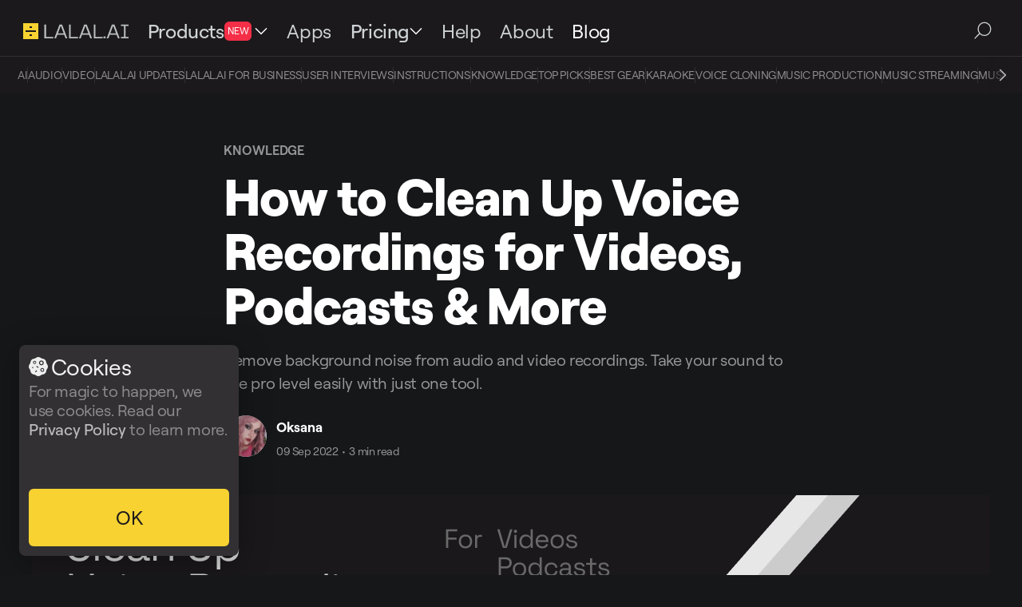

--- FILE ---
content_type: text/html; charset=utf-8
request_url: https://www.lalal.ai/blog/clean-up-voice/
body_size: 14306
content:
<!DOCTYPE html>
<html lang="en" class="dark-mode">
<head>

    <title>How to Clean Up Voice Recordings for Videos, Podcasts &amp; More</title>
    <meta charset="utf-8" />
    <meta http-equiv="X-UA-Compatible" content="IE=edge" />
    <meta name="HandheldFriendly" content="True" />
    <meta name="viewport" content="width=device-width, initial-scale=1.0" />

    <link rel="stylesheet" type="text/css" href="/blog/assets/built/screen.css?v=c914a68a42" />

    <script data-cookieconsent="ignore">
        // Cookie Consent Mode initialization

        window.dataLayer = window.dataLayer || [];
        function gtag() {
            dataLayer.push(arguments);
        }
        gtag("consent", "default", {
            ad_personalization: "denied",
            ad_storage: "denied",
            ad_user_data: "denied",
            analytics_storage: "denied",
            functionality_storage: "denied",
            personalization_storage: "denied",
            security_storage: "granted",
            wait_for_update: 500,
        });

        gtag("set", "ads_data_redaction", true);
        gtag("set", "url_passthrough", true);

    </script>

    <!-- Google Tag Manager -->
    <script data-cookieconsent = "ignore">(function(w,d,s,l,i){w[l]=w[l]||[];w[l].push({'gtm.start':
    new Date().getTime(),event:'gtm.js'});var f=d.getElementsByTagName(s)[0],
    j=d.createElement(s),dl=l!='dataLayer'?'&l='+l:'';j.async=true;j.src=
    'https://www.googletagmanager.com/gtm.js?id='+i+dl;f.parentNode.insertBefore(j,f);
    })(window,document,'script','dataLayer','GTM-WK8GK2W');</script>
    <!-- End Google Tag Manager -->

    <script id="Cookiebot" src="https://consent.cookiebot.com/uc.js" data-cbid="f28b47bd-2d76-4ed7-a8c7-eda641c6c9ee" data-blockingmode="auto" type="text/javascript"></script>

    <meta name="description" content="Remove background noise from audio and video recordings. Take your sound to the pro level easily with just one tool.">
    <link rel="icon" href="https://sblog.lalal.ai/ghost/2021/01/avatar.png" type="image/png">
    <link rel="canonical" href="https://www.lalal.ai/blog/clean-up-voice/">
    <meta name="referrer" content="no-referrer-when-downgrade">
    <link rel="amphtml" href="https://www.lalal.ai/blog/clean-up-voice/amp/">
    
    <meta property="og:site_name" content="LALAL.AI">
    <meta property="og:type" content="article">
    <meta property="og:title" content="How to Clean Up Voice Recordings for Videos, Podcasts &amp; More">
    <meta property="og:description" content="Remove background noise from audio and video recordings. Take your sound to the pro level easily with just one tool.">
    <meta property="og:url" content="https://www.lalal.ai/blog/clean-up-voice/">
    <meta property="og:image" content="https://sblog.lalal.ai/ghost/2022/09/Facebook---Blog.-Clean-Up-_Voice-Recordings--2-.png">
    <meta property="article:published_time" content="2022-09-09T18:20:35.000Z">
    <meta property="article:modified_time" content="2025-03-03T10:58:44.000Z">
    <meta property="article:tag" content="KNOWLEDGE">
    <meta property="article:tag" content="VIDEO">
    <meta property="article:tag" content="PODCASTING">
    
    <meta property="article:publisher" content="https://www.facebook.com/Lalalai-106143107757872/">
    <meta name="twitter:card" content="summary_large_image">
    <meta name="twitter:title" content="How to Clean Up Voice Recordings for Videos, Podcasts &amp; More">
    <meta name="twitter:description" content="Remove background noise from audio and video recordings. Take your sound to the pro level easily with just one tool.">
    <meta name="twitter:url" content="https://www.lalal.ai/blog/clean-up-voice/">
    <meta name="twitter:image" content="https://sblog.lalal.ai/ghost/2022/09/Facebook---Blog.-Clean-Up-_Voice-Recordings--2-.png">
    <meta name="twitter:label1" content="Written by">
    <meta name="twitter:data1" content="Oksana">
    <meta name="twitter:label2" content="Filed under">
    <meta name="twitter:data2" content="KNOWLEDGE, VIDEO, PODCASTING">
    <meta name="twitter:site" content="@ai_lalal">
    <meta property="og:image:width" content="1200">
    <meta property="og:image:height" content="630">
    
    <script type="application/ld+json">
{
    "@context": "https://schema.org",
    "@type": "Article",
    "publisher": {
        "@type": "Organization",
        "name": "LALAL.AI",
        "url": "https://www.lalal.ai/blog/",
        "logo": {
            "@type": "ImageObject",
            "url": "https://sblog.lalal.ai/ghost/2021/01/Frame-4-1.png"
        }
    },
    "author": {
        "@type": "Person",
        "name": "Oksana",
        "image": {
            "@type": "ImageObject",
            "url": "https://sblog.lalal.ai/ghost/2025/07/..png",
            "width": 879,
            "height": 879
        },
        "url": "https://www.lalal.ai/blog/author/oks/",
        "sameAs": []
    },
    "headline": "How to Clean Up Voice Recordings for Videos, Podcasts &amp; More",
    "url": "https://www.lalal.ai/blog/clean-up-voice/",
    "datePublished": "2022-09-09T18:20:35.000Z",
    "dateModified": "2025-03-03T10:58:44.000Z",
    "image": {
        "@type": "ImageObject",
        "url": "https://sblog.lalal.ai/ghost/2022/09/Facebook---Blog.-Clean-Up-_Voice-Recordings--2-.png",
        "width": 1200,
        "height": 630
    },
    "keywords": "KNOWLEDGE, VIDEO, PODCASTING",
    "description": "Remove background noise from audio and video recordings. Take your sound to the pro level easily with just one tool.",
    "mainEntityOfPage": "https://www.lalal.ai/blog/clean-up-voice/"
}
    </script>

    <meta name="generator" content="Ghost 5.130">
    <link rel="alternate" type="application/rss+xml" title="LALAL.AI" href="https://www.lalal.ai/blog/rss/">
    
    <script defer src="https://cdn.jsdelivr.net/ghost/sodo-search@~1.8/umd/sodo-search.min.js" data-key="f092553d0012c4131c61984d20" data-styles="https://cdn.jsdelivr.net/ghost/sodo-search@~1.8/umd/main.css" data-sodo-search="https://www.lalal.ai/blog/" data-locale="en" crossorigin="anonymous"></script>
    
    <link href="https://www.lalal.ai/blog/webmentions/receive/" rel="webmention">
    <script defer src="/blog/public/cards.min.js?v=c914a68a42"></script><style>:root {--ghost-accent-color: #15171A;}</style>
    <link rel="stylesheet" type="text/css" href="/blog/public/cards.min.css?v=c914a68a42">

</head>
<body class="post-template tag-knowledge tag-video tag-podcasting has-cover">
    <!-- Google Tag Manager (noscript) -->
    <noscript><iframe src="https://www.googletagmanager.com/ns.html?id=GTM-WK8GK2W"
    height="0" width="0" style="display:none;visibility:hidden" title="Google Tag Manager"></iframe></noscript>
    <!-- End Google Tag Manager (noscript) -->

<div class="viewport">

    <header id="gh-head" class="gh-head outer">
        <nav class="gh-head-inner inner">
            <div class="gh-head-wrapper">
                <div class="gh-head-brand">
                <a class="gh-head-logo" href="https://www.lalal.ai/">
                    <svg class="gh-head-logo_img" width="19" height="20" viewBox="0 0 19 20" fill="none" xmlns="http://www.w3.org/2000/svg">
                        <rect width="19" height="20" fill="#F8D231"/>
                        <path d="M16 11L16 9L3 9L3 11L16 11Z" fill="#1B191C"/>
                        <path d="M11 6L11 4L8 4L8 6L11 6Z" fill="#1B191C"/>
                        <path d="M11 16L11 14L8 14L8 16L11 16Z" fill="#1B191C"/>
                    </svg>
                    <svg class="gh-head-logo_text" width="106" height="18" viewBox="0 0 106 18" fill="none" xmlns="http://www.w3.org/2000/svg">
                        <g opacity="0.9">
                        <path d="M2.70361 16.1784V0.693115H0.554321V17.9133H11.7151V16.1784H2.70361Z" fill="#CFD3D6"/>
                        <path d="M27.0962 17.9133H29.2714L22.7459 0.693115H19.5608L13.0352 17.9133H15.1845L16.8677 13.5112H25.4131L27.0962 17.9133ZM17.5151 11.7762L21.1404 2.24682L24.7657 11.7762H17.5151Z" fill="#CFD3D6"/>
                        <path d="M33.6205 16.1784V0.693115H31.4712V17.9133H42.6319V16.1784H33.6205Z" fill="#CFD3D6"/>
                        <path d="M58.0131 17.9133H60.1883L53.6627 0.693115H50.4776L43.9521 17.9133H46.1013L47.7845 13.5112H56.3299L58.0131 17.9133ZM48.4319 11.7762L52.0572 2.24682L55.6825 11.7762H48.4319Z" fill="#CFD3D6"/>
                        <path d="M64.5373 16.1784V0.693115H62.388V17.9133H73.5488V16.1784H64.5373Z" fill="#CFD3D6"/>
                        <path d="M74.581 17.9133H77.2741V15.6346H74.581V17.9133Z" fill="#CFD3D6"/>
                        <path d="M92.7052 17.9133H94.8804L88.3548 0.693115H85.1698L78.6442 17.9133H80.7935L82.4767 13.5112H91.022L92.7052 17.9133ZM83.124 11.7762L86.7494 2.24682L90.3747 11.7762H83.124Z" fill="#CFD3D6"/>
                        <path d="M106 2.42808V0.693115H96.5738V2.42808H100.225V16.1784H96.5738V17.9133H106V16.1784H102.348V2.42808H106Z" fill="#CFD3D6"/>
                        </g>
                    </svg>
                </a>
                </div>
                <nav class="gh-head-menu">
                    <div class="navigate__link dropdown-menu">
                        <div class="dropdown-menu__label" tabindex="0">
                            <span class="dropdown-menu__title">Products</span>
                            <span class="dropdown-menu__badge">New</span>
                            <svg class="dropdown-menu__arrow" width="16" height="10" viewBox="0 0 16 10" fill="none" xmlns="http://www.w3.org/2000/svg" role="presentation">
                                <path d="M8 0.500049L15.5 8.00005L14.45 9.05005L8 2.60005L1.55 9.05005L0.5 8.00005L8 0.500049Z" fill="#cfd3d6"/>
                            </svg>
                            <div class="dropdown-menu__body">
                              <a class="menu-card" href="https://www.lalal.ai/">
    <div class="menu-card__icon-wrapper">
        <svg class="menu-card__icon" width="32" height="32" viewBox="0 0 32 32" fill="none" xmlns="http://www.w3.org/2000/svg" role="presentation">
            <path d="M1.33333 16.0002C0.597333 16.0002 0 15.4028 0 14.6668V10.6668C0 9.93083 0.597333 9.3335 1.33333 9.3335C2.06933 9.3335 2.66667 9.93083 2.66667 10.6668V14.6668C2.66667 15.4028 2.06933 16.0002 1.33333 16.0002Z" fill="#F4F4F4"></path>
            <path d="M5.33333 16.0002C4.59733 16.0002 4 15.4028 4 14.6668V6.66683C4 5.93083 4.59733 5.3335 5.33333 5.3335C6.06933 5.3335 6.66667 5.93083 6.66667 6.66683V14.6668C6.66667 15.4028 6.06933 16.0002 5.33333 16.0002Z" fill="#F4F4F4"></path>
            <path d="M13.3333 16.0001C12.5973 16.0001 12 15.4027 12 14.6667V8.00008C12 7.26408 12.5973 6.66675 13.3333 6.66675C14.0693 6.66675 14.6667 7.26408 14.6667 8.00008V14.6667C14.6667 15.4027 14.0693 16.0001 13.3333 16.0001Z" fill="#F4F4F4"></path>
            <path d="M9.33333 16.0002C8.59733 16.0002 8 15.4028 8 14.6668V2.66683C8 1.93083 8.59733 1.3335 9.33333 1.3335C10.0693 1.3335 10.6667 1.93083 10.6667 2.66683V14.6668C10.6667 15.4028 10.0693 16.0002 9.33333 16.0002Z" fill="#F4F4F4"></path>
            <path opacity="0.35" d="M29.3333 24C28.5973 24 28 23.4027 28 22.6667V17.3333C28 16.5973 28.5973 16 29.3333 16C30.0693 16 30.6667 16.5973 30.6667 17.3333V22.6667C30.6667 23.4027 30.0693 24 29.3333 24Z" fill="#F4F4F4"></path>
            <path opacity="0.35" d="M25.3333 26.6667C24.5973 26.6667 24 26.0693 24 25.3333V17.3333C24 16.5973 24.5973 16 25.3333 16C26.0693 16 26.6667 16.5973 26.6667 17.3333V25.3333C26.6667 26.0693 26.0693 26.6667 25.3333 26.6667Z" fill="#F4F4F4"></path>
            <path opacity="0.35" d="M17.3333 25.3333C16.5973 25.3333 16 24.736 16 24V17.3333C16 16.5973 16.5973 16 17.3333 16C18.0693 16 18.6667 16.5973 18.6667 17.3333V24C18.6667 24.736 18.0693 25.3333 17.3333 25.3333Z" fill="#F4F4F4"></path>
            <path opacity="0.35" d="M21.3333 30.6667C20.5973 30.6667 20 30.0693 20 29.3333V17.3333C20 16.5973 20.5973 16 21.3333 16C22.0693 16 22.6667 16.5973 22.6667 17.3333V29.3333C22.6667 30.0693 22.0693 30.6667 21.3333 30.6667Z" fill="#F4F4F4"></path>
        </svg>
    </div>

    <div class="menu-card__text-wrapper">
        <span class="menu-card__header body-heading">Stem Splitter</span>
        <span class="menu-card__description body-l">Extract vocals, instrumental, drums, bass, guitar, synth, string & wind instruments</span>
    </div>
</a>
<a class="menu-card" href="/voice-cleaner/">
    <div class="menu-card__icon-wrapper">
        <svg class="menu-card__icon" width="32" height="32" viewBox="0 0 32 32" fill="none" xmlns="http://www.w3.org/2000/svg" role="presentation">
            <path opacity="0.35" d="M20.5 27H17.5V25.925C21.163 25.434 24 22.296 24 18.5C24 17.671 23.328 17 22.5 17C21.672 17 21 17.671 21 18.5C21 20.981 18.981 23 16.5 23H15.5C13.019 23 11 20.981 11 18.5C11 17.671 10.328 17 9.5 17C8.672 17 8 17.671 8 18.5C8 22.296 10.837 25.434 14.5 25.925V27H11.5C10.672 27 10 27.671 10 28.5C10 29.329 10.672 30 11.5 30H20.5C21.328 30 22 29.329 22 28.5C22 27.671 21.328 27 20.5 27ZM16 21C17.657 21 19 19.657 19 18C19 16.343 17.657 15 16 15C14.343 15 13 16.343 13 18C13 19.657 14.343 21 16 21Z" fill="#F4F4F4"></path>
            <path d="M17 8H15C12.791 8 11 9.791 11 12V18.5C11 20.985 13.015 23 15.5 23H16.5C18.985 23 21 20.985 21 18.5V12C21 9.791 19.209 8 17 8ZM16 20C15.17 20 14.5 19.33 14.5 18.5C14.5 17.67 15.17 17 16 17C16.83 17 17.5 17.67 17.5 18.5C17.5 19.33 16.83 20 16 20Z" fill="#F4F4F4"></path>
            <path opacity="0.35" d="M27.1033 21.2311C28.2241 19.3823 28.868 17.2786 28.97 15.1099C29.0855 12.6519 28.5003 10.2117 27.2824 8.07348C26.0645 5.93532 24.2641 4.18724 22.0909 3.03293C20.1735 2.01446 18.0356 1.49521 15.8738 1.51624C15.1732 1.52307 13.5625 1.6867 12.2288 2.80691L9.89658 1.72311C8.95691 1.28643 7.89022 2.00658 7.94396 3.04136L8.16431 7.28418L2.12667 5.74278C1.37362 5.55053 0.784682 6.00413 0.538661 6.47872C0.294352 6.95 0.262292 7.67494 0.813019 8.18886C1.51819 8.84689 2.16753 9.50888 2.83234 10.1866C2.98857 10.3459 3.14564 10.5061 3.3045 10.6672C3.99315 11.3659 4.70753 12.0756 5.50126 12.7811L1.8913 13.8614C0.769937 14.197 0.553964 15.6909 1.53437 16.3304L4.28215 18.1225L3.47509 19.315C3.17944 19.7518 3.13231 20.3882 3.52774 20.8783C3.86561 21.2971 4.55702 22.0141 5.70367 22.613C6.13202 22.8367 6.66062 22.6708 6.88434 22.2425C7.10805 21.8141 6.94217 21.2855 6.51382 21.0618C5.84212 20.711 5.38555 20.3156 5.10727 20.0256L5.94521 18.7875C6.376 18.151 6.20142 17.285 5.55767 16.8651L3.16745 15.3062L6.6356 14.2683C7.71727 13.9446 7.94321 12.5685 7.12795 11.8764C6.19268 11.0823 5.37099 10.2708 4.55082 9.43873C4.39849 9.28418 4.24579 9.12849 4.09226 8.97195C3.69289 8.56474 3.28789 8.1518 2.86906 7.73844L8.2251 9.10583C9.12333 9.33514 9.98645 8.62803 9.93838 7.70225L9.72391 3.5726L11.6809 4.48202C12.238 4.74091 12.8415 4.58722 13.2319 4.24891C14.0485 3.50668 14.7204 3.24928 16.0063 3.24928C17.8401 3.25031 19.6505 3.69968 21.2777 4.56399C23.1607 5.56418 24.7207 7.07886 25.776 8.93154C26.8313 10.7842 27.3384 12.8986 27.2382 15.0284C27.1517 16.8689 26.6147 18.6553 25.6803 20.2331C25.4364 20.645 25.528 21.1841 25.9199 21.459C26.3118 21.7339 26.8551 21.6405 27.1033 21.2311Z" fill="#F4F4F4"></path>
        </svg>
    </div>
        
    <div class="menu-card__text-wrapper">
        <span class="menu-card__header body-heading">Voice Cleaner</span>
        <span class="menu-card__description body-l">Remove background music, vocal plosives, mic rumble & other unwanted noises</span>
    </div>
</a>
<a class="menu-card" href="/voice-changer/">
    <div class="menu-card__icon-wrapper">
        <svg class="menu-card__icon" width="32" height="32" viewBox="0 0 32 32" fill="none" xmlns="http://www.w3.org/2000/svg" role="presentation">
            <path d="M15.7574 18.3735L14.2641 19.2002L13.5041 24.7843C13.1321 26.6537 11.4907 28.0003 9.58406 28.0003H2.66406V2.66699C9.33073 2.66699 13.6107 7.33366 14.2641 13.2137L15.7574 15.2002C16.9307 16.6402 17.3974 17.4935 15.7574 18.3735Z" fill="#F4F4F4"/>
            <path opacity="0.35" d="M21.3333 27.9998C20.984 27.9998 20.6427 27.8625 20.3907 27.6092L18.1147 25.3332H17.3333C16.5973 25.3332 16 24.7358 16 23.9998C16 23.2638 16.5973 22.6665 17.3333 22.6665H18.6667C19.02 22.6665 19.36 22.8065 19.6093 23.0572L20.7507 24.1985L22.7347 18.2452C22.9053 17.7345 23.368 17.3758 23.9053 17.3372C24.4373 17.3052 24.9507 17.5878 25.192 18.0705L27.4907 22.6665H29.3333C30.0693 22.6665 30.6667 23.2638 30.6667 23.9998C30.6667 24.7358 30.0693 25.3332 29.3333 25.3332H26.6667C26.1613 25.3332 25.7 25.0478 25.4733 24.5958L24.2467 22.1412L22.5987 27.0878C22.452 27.5265 22.0893 27.8572 21.64 27.9638C21.5387 27.9878 21.436 27.9998 21.3333 27.9998Z" fill="#F4F4F4"/>
        </svg> 
    </div>
        
    <div class="menu-card__text-wrapper">
        <span class="menu-card__header body-heading">Voice Changer</span>
        <span class="menu-card__description body-l">Change your voice in audio and video</span>
    </div>
</a>
<a class="menu-card" href="/voice-cloning/">
    <div class="menu-card__icon-wrapper">
        <svg class="menu-card__icon" xmlns="http://www.w3.org/2000/svg" width="32" height="32" viewBox="0 0 32 32" fill="none">
            <path d="M1 26.5466V17.3066C1 14.5228 3.35025 12.2666 6.25 12.2666H9.75C12.6497 12.2666 15 14.5228 15 17.3066V26.5466C15 27.9376 13.824 29.0666 12.375 29.0666H9.75H6.25H3.625C2.176 29.0666 1 27.9376 1 26.5466Z" fill="#F4F4F4"/>
            <path d="M7.9998 10.4C10.3194 10.4 12.1998 8.5196 12.1998 6.2C12.1998 3.8804 10.3194 2 7.9998 2C5.68021 2 3.7998 3.8804 3.7998 6.2C3.7998 8.5196 5.68021 10.4 7.9998 10.4Z" fill="#F4F4F4"/>
            <path opacity="0.35" d="M17 26.5466V17.3066C17 14.5228 19.3502 12.2666 22.25 12.2666H25.75C28.6497 12.2666 31 14.5228 31 17.3066V26.5466C31 27.9376 29.824 29.0666 28.375 29.0666H25.75H22.25H19.625C18.176 29.0666 17 27.9376 17 26.5466Z" fill="#F4F4F4"/>
            <path opacity="0.35" d="M23.9998 10.4C26.3194 10.4 28.1998 8.5196 28.1998 6.2C28.1998 3.8804 26.3194 2 23.9998 2C21.6802 2 19.7998 3.8804 19.7998 6.2C19.7998 8.5196 21.6802 10.4 23.9998 10.4Z" fill="#F4F4F4"/>
        </svg>
    </div>

    <div class="menu-card__text-wrapper">
        <span class="menu-card__header body-heading">Voice Cloner <span class="menu-card__status" aria-hidden="true"></span></span>
        <span class="menu-card__description body-l">Create custom voices from your recordings</span>
    </div>
</a>
<a class="menu-card" href="/echo-reverb-remover/">
    <div class="menu-card__icon-wrapper">
        <svg class="menu-card__icon" xmlns="http://www.w3.org/2000/svg" width="32" height="32" viewBox="0 0 32 32" fill="none">
            <path opacity="0.35" d="M5.3335 14C5.3335 12.896 4.4375 12 3.3335 12C2.2295 12 1.3335 12.896 1.3335 14C1.3335 14.5147 1.3335 17.4853 1.3335 18C1.3335 19.104 2.2295 20 3.3335 20C4.4375 20 5.3335 19.104 5.3335 18C5.3335 17.4853 5.3335 14.5147 5.3335 14Z" fill="#F4F4F4"/>
            <path opacity="0.35" d="M18.6665 12.6667C18.6665 11.5627 17.7705 10.6667 16.6665 10.6667C15.5625 10.6667 14.6665 11.5627 14.6665 12.6667C14.6665 13.1814 14.6665 18.8187 14.6665 19.3334C14.6665 20.4374 15.5625 21.3334 16.6665 21.3334C17.7705 21.3334 18.6665 20.4374 18.6665 19.3334C18.6665 18.8187 18.6665 13.1814 18.6665 12.6667Z" fill="#F4F4F4"/>
            <path opacity="0.35" d="M32 14C32 12.896 31.104 12 30 12C28.896 12 28 12.896 28 14C28 14.5147 28 17.4853 28 18C28 19.104 28.896 20 30 20C31.104 20 32 19.104 32 18C32 17.4853 32 14.5147 32 14Z" fill="#F4F4F4"/>
            <path d="M25.3335 4.66675C25.3335 3.56275 24.4375 2.66675 23.3335 2.66675C22.2295 2.66675 21.3335 3.56275 21.3335 4.66675C21.3335 5.18141 21.3335 26.8187 21.3335 27.3334C21.3335 28.4374 22.2295 29.3334 23.3335 29.3334C24.4375 29.3334 25.3335 28.4374 25.3335 27.3334C25.3335 26.8187 25.3335 5.18141 25.3335 4.66675Z" fill="#F4F4F4"/>
            <path d="M12 8.66675C12 7.56275 11.104 6.66675 10 6.66675C8.896 6.66675 8 7.56275 8 8.66675C8 9.18141 8 22.8187 8 23.3334C8 24.4374 8.896 25.3334 10 25.3334C11.104 25.3334 12 24.4374 12 23.3334C12 22.8187 12 9.18141 12 8.66675Z" fill="#F4F4F4"/>
        </svg>
    </div>

    <div class="menu-card__text-wrapper">
        <span class="menu-card__header body-heading">Echo & Reverb Remover</span>
        <span class="menu-card__description body-l">Remove echo and reverb from vocals, voice recordings, songs, and videos</span>
    </div>
</a>
<a class="menu-card" href="/lead-back-vocals-remover/">
    <div class="menu-card__icon-wrapper">
        <svg class="menu-card__icon" xmlns="http://www.w3.org/2000/svg" width="32" height="32" viewBox="0 0 32 32" fill="none">
            <path d="M21.1307 14.6241C22.7854 14.3361 24.3534 13.4241 25.4534 11.8841C27.0401 9.6614 27.0921 6.59873 25.5641 4.33473C23.1214 0.714734 18.1614 0.369401 15.2361 3.2934C14.2254 4.30407 13.6067 5.5574 13.3787 6.8654C13.2081 7.83607 13.5574 8.82673 14.2534 9.52407L18.4774 13.7481C19.1734 14.4454 20.1627 14.7934 21.1307 14.6241Z" fill="#F4F4F4"/>
            <path opacity="0.35" d="M13.3331 8L5.4451 18.1413C4.61977 19.2027 4.7131 20.7133 5.66377 21.664L6.33443 22.3347C7.2851 23.2853 8.79577 23.38 9.8571 22.5533L19.9998 14.6667L13.3331 8Z" fill="#F4F4F4"/>
            <path d="M17.3335 31.3333C16.2281 31.3333 15.3335 30.4373 15.3335 29.3333V24.0947C15.3335 22.848 14.8481 21.676 13.9668 20.7933L7.25348 14.08C6.47215 13.2987 6.47215 12.0333 7.25348 11.252C8.03348 10.4707 9.30015 10.4707 10.0815 11.252L16.7961 17.9653C18.4335 19.604 19.3348 21.78 19.3348 24.0947V29.3333C19.3335 30.4373 18.4388 31.3333 17.3335 31.3333Z" fill="#F4F4F4"/>
        </svg>
    </div>

    <div class="menu-card__text-wrapper">
        <span class="menu-card__header body-heading">Lead/Back Splitter</span>
        <span class="menu-card__description body-l">Separate lead and backing vocals with pinpoint accuracy</span>
    </div>
</a>                            </div>
                        </div>
                    </div>
                    <div class="nav">
                        <a class="nav-element navigate__link" href="/apps-and-plugins/">Apps</a>
                        <div class="navigate__link dropdown-menu">
                            <div class="dropdown-menu__label" tabindex="0">
                                <span class="dropdown-menu__title">Pricing</span>
                                <svg class="dropdown-menu__arrow" width="16" height="10" viewBox="0 0 16 10" fill="none" xmlns="http://www.w3.org/2000/svg" role="presentation">
                                    <path d="M8 0.500049L15.5 8.00005L14.45 9.05005L8 2.60005L1.55 9.05005L0.5 8.00005L8 0.500049Z" fill="#cfd3d6"/>
                                </svg>
                                <div class="dropdown-menu__body">
                                    <a class="menu-card" href="/pricing/">
                                        <span class="menu-card__header body-heading">Package Pricing</span>
                                    </a>
                                    <a class="menu-card" href="/business-solutions/">
                                        <span class="menu-card__header body-heading">Enterprise Solution</span>
                                    </a>
                                </div>
                            </div>
                        </div>
                        <a class="nav-element navigate__link" href="/help/">Help</a>
                        <a class="nav-element navigate__link" href="/about/">About</a>
                        <a class="nav-element navigate__link nav-current" href="/blog/">Blog</a>
                    </div>
                </nav>
            </div>
            <div class="gh-head-actions">
                <button class="navigate__link gh-search" data-ghost-search>
                    <svg xmlns="http://www.w3.org/2000/svg" width="28" height="28" fill="none" viewBox="0 0 32 32">
                        <path stroke="currentColor" stroke-linecap="square" stroke-linejoin="round" stroke-width="1.5" d="M11.533 20.248c1.643 1.897 4.032 3.09 6.69 3.09 4.958 0 8.977-4.15 8.977-9.269 0-5.12-4.019-9.269-8.977-9.269-4.957 0-8.976 4.15-8.976 9.269 0 2.374.864 4.54 2.286 6.18Zm0 0L4.8 27.2">
                        </path>
                    </svg>
                </button>
                <input type="checkbox" class="mobile-menu-button__checkbox" id="mobile-menu-button__checkbox" />
                <div class="mobile-menu-button">
                    <label for="mobile-menu-button__checkbox" class="mobile-menu-button__label">
                        <svg class="mobile-menu-button__icon" width="20" height="20" viewBox="0 0 20 20" fill="none" xmlns="http://www.w3.org/2000/svg">
                            <g opacity="1">
                                <path d="M1 2.5H19" stroke="#EEEEEE" stroke-width="2" stroke-linecap="square"/>
                                <path d="M1 9.5H19" stroke="#EEEEEE" stroke-width="2" stroke-linecap="square"/>
                                <path d="M1 16.5H19" stroke="#EEEEEE" stroke-width="2" stroke-linecap="square"/>
                            </g>
                        </svg>
                        <svg class="mobile-menu-button__icon" width="24" height="24" viewBox="0 0 24 24" fill="none" xmlns="http://www.w3.org/2000/svg">
                            <g opacity="1">
                                <path d="M21.5999 2.40002L2.3999 21.6" stroke="#262626" stroke-width="2" stroke-linecap="square" stroke-linejoin="round"/>
                                <path d="M2.3999 2.40002L21.5999 21.6" stroke="#262626" stroke-width="2" stroke-linecap="square" stroke-linejoin="round"/>
                            </g>
                        </svg>
                    </label>
                </div>

                <div class="mobile-menu">
                    <div class="mobile-menu__header">
                        <a class="header__logo" href="https://www.lalal.ai/blog">
                            <svg class="header__logo_img" width="19" height="20" viewBox="0 0 19 20" fill="none" xmlns="http://www.w3.org/2000/svg">
                                <rect width="19" height="20" fill="#F8D231"/>
                                <path d="M16 11L16 9L3 9L3 11L16 11Z" fill="#1B191C"/>
                                <path d="M11 6L11 4L8 4L8 6L11 6Z" fill="#1B191C"/>
                                <path d="M11 16L11 14L8 14L8 16L11 16Z" fill="#1B191C"/>
                            </svg>
                            <svg class="header__logo_text" width="106" height="18" viewBox="0 0 106 18" fill="none" xmlns="http://www.w3.org/2000/svg">
                                <g opacity="0.9">
                                <path d="M2.70361 16.1784V0.693115H0.554321V17.9133H11.7151V16.1784H2.70361Z" fill="#CFD3D6"/>
                                <path d="M27.0962 17.9133H29.2714L22.7459 0.693115H19.5608L13.0352 17.9133H15.1845L16.8677 13.5112H25.4131L27.0962 17.9133ZM17.5151 11.7762L21.1404 2.24682L24.7657 11.7762H17.5151Z" fill="#CFD3D6"/>
                                <path d="M33.6205 16.1784V0.693115H31.4712V17.9133H42.6319V16.1784H33.6205Z" fill="#CFD3D6"/>
                                <path d="M58.0131 17.9133H60.1883L53.6627 0.693115H50.4776L43.9521 17.9133H46.1013L47.7845 13.5112H56.3299L58.0131 17.9133ZM48.4319 11.7762L52.0572 2.24682L55.6825 11.7762H48.4319Z" fill="#CFD3D6"/>
                                <path d="M64.5373 16.1784V0.693115H62.388V17.9133H73.5488V16.1784H64.5373Z" fill="#CFD3D6"/>
                                <path d="M74.581 17.9133H77.2741V15.6346H74.581V17.9133Z" fill="#CFD3D6"/>
                                <path d="M92.7052 17.9133H94.8804L88.3548 0.693115H85.1698L78.6442 17.9133H80.7935L82.4767 13.5112H91.022L92.7052 17.9133ZM83.124 11.7762L86.7494 2.24682L90.3747 11.7762H83.124Z" fill="#CFD3D6"/>
                                <path d="M106 2.42808V0.693115H96.5738V2.42808H100.225V16.1784H96.5738V17.9133H106V16.1784H102.348V2.42808H106Z" fill="#CFD3D6"/>
                                </g>
                            </svg>
                        </a>
                        <label for="mobile-menu-button__checkbox" class="mobile-menu__header_close">
                            <svg width="24" height="24" viewBox="0 0 24 24" fill="none" xmlns="http://www.w3.org/2000/svg">
                                <g opacity="1">
                                    <path d="M21.5999 2.40002L2.3999 21.6" stroke="#262626" stroke-width="2" stroke-linecap="square" stroke-linejoin="round"/>
                                    <path d="M2.3999 2.40002L21.5999 21.6" stroke="#262626" stroke-width="2" stroke-linecap="square" stroke-linejoin="round"/>
                                </g>
                            </svg>
                        </label>
                    </div>
                    <div class="mobile-menu-wrapper">
                        <a class="menu-card" href="https://www.lalal.ai/">
    <div class="menu-card__icon-wrapper">
        <svg class="menu-card__icon" width="32" height="32" viewBox="0 0 32 32" fill="none" xmlns="http://www.w3.org/2000/svg" role="presentation">
            <path d="M1.33333 16.0002C0.597333 16.0002 0 15.4028 0 14.6668V10.6668C0 9.93083 0.597333 9.3335 1.33333 9.3335C2.06933 9.3335 2.66667 9.93083 2.66667 10.6668V14.6668C2.66667 15.4028 2.06933 16.0002 1.33333 16.0002Z" fill="#F4F4F4"></path>
            <path d="M5.33333 16.0002C4.59733 16.0002 4 15.4028 4 14.6668V6.66683C4 5.93083 4.59733 5.3335 5.33333 5.3335C6.06933 5.3335 6.66667 5.93083 6.66667 6.66683V14.6668C6.66667 15.4028 6.06933 16.0002 5.33333 16.0002Z" fill="#F4F4F4"></path>
            <path d="M13.3333 16.0001C12.5973 16.0001 12 15.4027 12 14.6667V8.00008C12 7.26408 12.5973 6.66675 13.3333 6.66675C14.0693 6.66675 14.6667 7.26408 14.6667 8.00008V14.6667C14.6667 15.4027 14.0693 16.0001 13.3333 16.0001Z" fill="#F4F4F4"></path>
            <path d="M9.33333 16.0002C8.59733 16.0002 8 15.4028 8 14.6668V2.66683C8 1.93083 8.59733 1.3335 9.33333 1.3335C10.0693 1.3335 10.6667 1.93083 10.6667 2.66683V14.6668C10.6667 15.4028 10.0693 16.0002 9.33333 16.0002Z" fill="#F4F4F4"></path>
            <path opacity="0.35" d="M29.3333 24C28.5973 24 28 23.4027 28 22.6667V17.3333C28 16.5973 28.5973 16 29.3333 16C30.0693 16 30.6667 16.5973 30.6667 17.3333V22.6667C30.6667 23.4027 30.0693 24 29.3333 24Z" fill="#F4F4F4"></path>
            <path opacity="0.35" d="M25.3333 26.6667C24.5973 26.6667 24 26.0693 24 25.3333V17.3333C24 16.5973 24.5973 16 25.3333 16C26.0693 16 26.6667 16.5973 26.6667 17.3333V25.3333C26.6667 26.0693 26.0693 26.6667 25.3333 26.6667Z" fill="#F4F4F4"></path>
            <path opacity="0.35" d="M17.3333 25.3333C16.5973 25.3333 16 24.736 16 24V17.3333C16 16.5973 16.5973 16 17.3333 16C18.0693 16 18.6667 16.5973 18.6667 17.3333V24C18.6667 24.736 18.0693 25.3333 17.3333 25.3333Z" fill="#F4F4F4"></path>
            <path opacity="0.35" d="M21.3333 30.6667C20.5973 30.6667 20 30.0693 20 29.3333V17.3333C20 16.5973 20.5973 16 21.3333 16C22.0693 16 22.6667 16.5973 22.6667 17.3333V29.3333C22.6667 30.0693 22.0693 30.6667 21.3333 30.6667Z" fill="#F4F4F4"></path>
        </svg>
    </div>

    <div class="menu-card__text-wrapper">
        <span class="menu-card__header body-heading">Stem Splitter</span>
        <span class="menu-card__description body-l">Extract vocals, instrumental, drums, bass, guitar, synth, string & wind instruments</span>
    </div>
</a>
<a class="menu-card" href="/voice-cleaner/">
    <div class="menu-card__icon-wrapper">
        <svg class="menu-card__icon" width="32" height="32" viewBox="0 0 32 32" fill="none" xmlns="http://www.w3.org/2000/svg" role="presentation">
            <path opacity="0.35" d="M20.5 27H17.5V25.925C21.163 25.434 24 22.296 24 18.5C24 17.671 23.328 17 22.5 17C21.672 17 21 17.671 21 18.5C21 20.981 18.981 23 16.5 23H15.5C13.019 23 11 20.981 11 18.5C11 17.671 10.328 17 9.5 17C8.672 17 8 17.671 8 18.5C8 22.296 10.837 25.434 14.5 25.925V27H11.5C10.672 27 10 27.671 10 28.5C10 29.329 10.672 30 11.5 30H20.5C21.328 30 22 29.329 22 28.5C22 27.671 21.328 27 20.5 27ZM16 21C17.657 21 19 19.657 19 18C19 16.343 17.657 15 16 15C14.343 15 13 16.343 13 18C13 19.657 14.343 21 16 21Z" fill="#F4F4F4"></path>
            <path d="M17 8H15C12.791 8 11 9.791 11 12V18.5C11 20.985 13.015 23 15.5 23H16.5C18.985 23 21 20.985 21 18.5V12C21 9.791 19.209 8 17 8ZM16 20C15.17 20 14.5 19.33 14.5 18.5C14.5 17.67 15.17 17 16 17C16.83 17 17.5 17.67 17.5 18.5C17.5 19.33 16.83 20 16 20Z" fill="#F4F4F4"></path>
            <path opacity="0.35" d="M27.1033 21.2311C28.2241 19.3823 28.868 17.2786 28.97 15.1099C29.0855 12.6519 28.5003 10.2117 27.2824 8.07348C26.0645 5.93532 24.2641 4.18724 22.0909 3.03293C20.1735 2.01446 18.0356 1.49521 15.8738 1.51624C15.1732 1.52307 13.5625 1.6867 12.2288 2.80691L9.89658 1.72311C8.95691 1.28643 7.89022 2.00658 7.94396 3.04136L8.16431 7.28418L2.12667 5.74278C1.37362 5.55053 0.784682 6.00413 0.538661 6.47872C0.294352 6.95 0.262292 7.67494 0.813019 8.18886C1.51819 8.84689 2.16753 9.50888 2.83234 10.1866C2.98857 10.3459 3.14564 10.5061 3.3045 10.6672C3.99315 11.3659 4.70753 12.0756 5.50126 12.7811L1.8913 13.8614C0.769937 14.197 0.553964 15.6909 1.53437 16.3304L4.28215 18.1225L3.47509 19.315C3.17944 19.7518 3.13231 20.3882 3.52774 20.8783C3.86561 21.2971 4.55702 22.0141 5.70367 22.613C6.13202 22.8367 6.66062 22.6708 6.88434 22.2425C7.10805 21.8141 6.94217 21.2855 6.51382 21.0618C5.84212 20.711 5.38555 20.3156 5.10727 20.0256L5.94521 18.7875C6.376 18.151 6.20142 17.285 5.55767 16.8651L3.16745 15.3062L6.6356 14.2683C7.71727 13.9446 7.94321 12.5685 7.12795 11.8764C6.19268 11.0823 5.37099 10.2708 4.55082 9.43873C4.39849 9.28418 4.24579 9.12849 4.09226 8.97195C3.69289 8.56474 3.28789 8.1518 2.86906 7.73844L8.2251 9.10583C9.12333 9.33514 9.98645 8.62803 9.93838 7.70225L9.72391 3.5726L11.6809 4.48202C12.238 4.74091 12.8415 4.58722 13.2319 4.24891C14.0485 3.50668 14.7204 3.24928 16.0063 3.24928C17.8401 3.25031 19.6505 3.69968 21.2777 4.56399C23.1607 5.56418 24.7207 7.07886 25.776 8.93154C26.8313 10.7842 27.3384 12.8986 27.2382 15.0284C27.1517 16.8689 26.6147 18.6553 25.6803 20.2331C25.4364 20.645 25.528 21.1841 25.9199 21.459C26.3118 21.7339 26.8551 21.6405 27.1033 21.2311Z" fill="#F4F4F4"></path>
        </svg>
    </div>
        
    <div class="menu-card__text-wrapper">
        <span class="menu-card__header body-heading">Voice Cleaner</span>
        <span class="menu-card__description body-l">Remove background music, vocal plosives, mic rumble & other unwanted noises</span>
    </div>
</a>
<a class="menu-card" href="/voice-changer/">
    <div class="menu-card__icon-wrapper">
        <svg class="menu-card__icon" width="32" height="32" viewBox="0 0 32 32" fill="none" xmlns="http://www.w3.org/2000/svg" role="presentation">
            <path d="M15.7574 18.3735L14.2641 19.2002L13.5041 24.7843C13.1321 26.6537 11.4907 28.0003 9.58406 28.0003H2.66406V2.66699C9.33073 2.66699 13.6107 7.33366 14.2641 13.2137L15.7574 15.2002C16.9307 16.6402 17.3974 17.4935 15.7574 18.3735Z" fill="#F4F4F4"/>
            <path opacity="0.35" d="M21.3333 27.9998C20.984 27.9998 20.6427 27.8625 20.3907 27.6092L18.1147 25.3332H17.3333C16.5973 25.3332 16 24.7358 16 23.9998C16 23.2638 16.5973 22.6665 17.3333 22.6665H18.6667C19.02 22.6665 19.36 22.8065 19.6093 23.0572L20.7507 24.1985L22.7347 18.2452C22.9053 17.7345 23.368 17.3758 23.9053 17.3372C24.4373 17.3052 24.9507 17.5878 25.192 18.0705L27.4907 22.6665H29.3333C30.0693 22.6665 30.6667 23.2638 30.6667 23.9998C30.6667 24.7358 30.0693 25.3332 29.3333 25.3332H26.6667C26.1613 25.3332 25.7 25.0478 25.4733 24.5958L24.2467 22.1412L22.5987 27.0878C22.452 27.5265 22.0893 27.8572 21.64 27.9638C21.5387 27.9878 21.436 27.9998 21.3333 27.9998Z" fill="#F4F4F4"/>
        </svg> 
    </div>
        
    <div class="menu-card__text-wrapper">
        <span class="menu-card__header body-heading">Voice Changer</span>
        <span class="menu-card__description body-l">Change your voice in audio and video</span>
    </div>
</a>
<a class="menu-card" href="/voice-cloning/">
    <div class="menu-card__icon-wrapper">
        <svg class="menu-card__icon" xmlns="http://www.w3.org/2000/svg" width="32" height="32" viewBox="0 0 32 32" fill="none">
            <path d="M1 26.5466V17.3066C1 14.5228 3.35025 12.2666 6.25 12.2666H9.75C12.6497 12.2666 15 14.5228 15 17.3066V26.5466C15 27.9376 13.824 29.0666 12.375 29.0666H9.75H6.25H3.625C2.176 29.0666 1 27.9376 1 26.5466Z" fill="#F4F4F4"/>
            <path d="M7.9998 10.4C10.3194 10.4 12.1998 8.5196 12.1998 6.2C12.1998 3.8804 10.3194 2 7.9998 2C5.68021 2 3.7998 3.8804 3.7998 6.2C3.7998 8.5196 5.68021 10.4 7.9998 10.4Z" fill="#F4F4F4"/>
            <path opacity="0.35" d="M17 26.5466V17.3066C17 14.5228 19.3502 12.2666 22.25 12.2666H25.75C28.6497 12.2666 31 14.5228 31 17.3066V26.5466C31 27.9376 29.824 29.0666 28.375 29.0666H25.75H22.25H19.625C18.176 29.0666 17 27.9376 17 26.5466Z" fill="#F4F4F4"/>
            <path opacity="0.35" d="M23.9998 10.4C26.3194 10.4 28.1998 8.5196 28.1998 6.2C28.1998 3.8804 26.3194 2 23.9998 2C21.6802 2 19.7998 3.8804 19.7998 6.2C19.7998 8.5196 21.6802 10.4 23.9998 10.4Z" fill="#F4F4F4"/>
        </svg>
    </div>

    <div class="menu-card__text-wrapper">
        <span class="menu-card__header body-heading">Voice Cloner <span class="menu-card__status" aria-hidden="true"></span></span>
        <span class="menu-card__description body-l">Create custom voices from your recordings</span>
    </div>
</a>
<a class="menu-card" href="/echo-reverb-remover/">
    <div class="menu-card__icon-wrapper">
        <svg class="menu-card__icon" xmlns="http://www.w3.org/2000/svg" width="32" height="32" viewBox="0 0 32 32" fill="none">
            <path opacity="0.35" d="M5.3335 14C5.3335 12.896 4.4375 12 3.3335 12C2.2295 12 1.3335 12.896 1.3335 14C1.3335 14.5147 1.3335 17.4853 1.3335 18C1.3335 19.104 2.2295 20 3.3335 20C4.4375 20 5.3335 19.104 5.3335 18C5.3335 17.4853 5.3335 14.5147 5.3335 14Z" fill="#F4F4F4"/>
            <path opacity="0.35" d="M18.6665 12.6667C18.6665 11.5627 17.7705 10.6667 16.6665 10.6667C15.5625 10.6667 14.6665 11.5627 14.6665 12.6667C14.6665 13.1814 14.6665 18.8187 14.6665 19.3334C14.6665 20.4374 15.5625 21.3334 16.6665 21.3334C17.7705 21.3334 18.6665 20.4374 18.6665 19.3334C18.6665 18.8187 18.6665 13.1814 18.6665 12.6667Z" fill="#F4F4F4"/>
            <path opacity="0.35" d="M32 14C32 12.896 31.104 12 30 12C28.896 12 28 12.896 28 14C28 14.5147 28 17.4853 28 18C28 19.104 28.896 20 30 20C31.104 20 32 19.104 32 18C32 17.4853 32 14.5147 32 14Z" fill="#F4F4F4"/>
            <path d="M25.3335 4.66675C25.3335 3.56275 24.4375 2.66675 23.3335 2.66675C22.2295 2.66675 21.3335 3.56275 21.3335 4.66675C21.3335 5.18141 21.3335 26.8187 21.3335 27.3334C21.3335 28.4374 22.2295 29.3334 23.3335 29.3334C24.4375 29.3334 25.3335 28.4374 25.3335 27.3334C25.3335 26.8187 25.3335 5.18141 25.3335 4.66675Z" fill="#F4F4F4"/>
            <path d="M12 8.66675C12 7.56275 11.104 6.66675 10 6.66675C8.896 6.66675 8 7.56275 8 8.66675C8 9.18141 8 22.8187 8 23.3334C8 24.4374 8.896 25.3334 10 25.3334C11.104 25.3334 12 24.4374 12 23.3334C12 22.8187 12 9.18141 12 8.66675Z" fill="#F4F4F4"/>
        </svg>
    </div>

    <div class="menu-card__text-wrapper">
        <span class="menu-card__header body-heading">Echo & Reverb Remover</span>
        <span class="menu-card__description body-l">Remove echo and reverb from vocals, voice recordings, songs, and videos</span>
    </div>
</a>
<a class="menu-card" href="/lead-back-vocals-remover/">
    <div class="menu-card__icon-wrapper">
        <svg class="menu-card__icon" xmlns="http://www.w3.org/2000/svg" width="32" height="32" viewBox="0 0 32 32" fill="none">
            <path d="M21.1307 14.6241C22.7854 14.3361 24.3534 13.4241 25.4534 11.8841C27.0401 9.6614 27.0921 6.59873 25.5641 4.33473C23.1214 0.714734 18.1614 0.369401 15.2361 3.2934C14.2254 4.30407 13.6067 5.5574 13.3787 6.8654C13.2081 7.83607 13.5574 8.82673 14.2534 9.52407L18.4774 13.7481C19.1734 14.4454 20.1627 14.7934 21.1307 14.6241Z" fill="#F4F4F4"/>
            <path opacity="0.35" d="M13.3331 8L5.4451 18.1413C4.61977 19.2027 4.7131 20.7133 5.66377 21.664L6.33443 22.3347C7.2851 23.2853 8.79577 23.38 9.8571 22.5533L19.9998 14.6667L13.3331 8Z" fill="#F4F4F4"/>
            <path d="M17.3335 31.3333C16.2281 31.3333 15.3335 30.4373 15.3335 29.3333V24.0947C15.3335 22.848 14.8481 21.676 13.9668 20.7933L7.25348 14.08C6.47215 13.2987 6.47215 12.0333 7.25348 11.252C8.03348 10.4707 9.30015 10.4707 10.0815 11.252L16.7961 17.9653C18.4335 19.604 19.3348 21.78 19.3348 24.0947V29.3333C19.3335 30.4373 18.4388 31.3333 17.3335 31.3333Z" fill="#F4F4F4"/>
        </svg>
    </div>

    <div class="menu-card__text-wrapper">
        <span class="menu-card__header body-heading">Lead/Back Splitter</span>
        <span class="menu-card__description body-l">Separate lead and backing vocals with pinpoint accuracy</span>
    </div>
</a>                        <a href="/apps-and-plugins/" class="mobile-menu-link">Apps & Plugins</a>
                        <a href="/pricing/" class="mobile-menu-link">Package Pricing</a>
                        <a href="/business-solutions/" class="mobile-menu-link">Enterprise Solution</a>
                        <a href="/help/" class="mobile-menu-link">Help</a>
                        <a href="/about/" class="mobile-menu-link">About</a>
                        <a href="https://www.lalal.ai/blog" class="mobile-menu-link mobile-menu-link--current">Blog</a>
                    </div>
                </div>

                <label class="mobile-menu-button__shadow" for="mobile-menu-button__checkbox"></label>
            </div>
        </nav>
</header>


        <div class="primary-navigation-container primary-navigation-container--header">
        <button class="nav-arrow nav-arrow-left primary-navigation-gradient-left" aria-label="Scroll left">
            <svg width="24" height="24" viewBox="0 0 24 24" fill="none" xmlns="http://www.w3.org/2000/svg">
                <path fill-rule="evenodd" clip-rule="evenodd" d="M16.2802 12L8.78023 19.5L7.71973 18.4395L14.1592 12L7.71973 5.5605L8.24998 5.03025L8.78023 4.5L16.2802 12Z" fill="currentColor"/>
            </svg>
        </button>
        <div class="primary-navigation-wrapper">
            <nav class="primary-navigation ">
                <ul class="primary-navigation__list" role="menu">
                        <li class="primary-navigation__list-item" role="menuitem">
                            <a href="https://www.lalal.ai/blog/tag/ai/" class="primary-navigation__link ">
                                AI
                            </a>
                        </li>
                            <div role="separator" class="vertical-divider"></div>
                        <li class="primary-navigation__list-item" role="menuitem">
                            <a href="https://www.lalal.ai/blog/tag/audio/" class="primary-navigation__link ">
                                AUDIO
                            </a>
                        </li>
                            <div role="separator" class="vertical-divider"></div>
                        <li class="primary-navigation__list-item" role="menuitem">
                            <a href="https://www.lalal.ai/blog/tag/video/" class="primary-navigation__link ">
                                VIDEO
                            </a>
                        </li>
                            <div role="separator" class="vertical-divider"></div>
                        <li class="primary-navigation__list-item" role="menuitem">
                            <a href="https://www.lalal.ai/blog/tag/lalal-ai-update/" class="primary-navigation__link ">
                                LALAL.AI UPDATES
                            </a>
                        </li>
                            <div role="separator" class="vertical-divider"></div>
                        <li class="primary-navigation__list-item" role="menuitem">
                            <a href="https://www.lalal.ai/blog/tag/lalal-ai-for-business/" class="primary-navigation__link ">
                                LALAL.AI FOR BUSINESS
                            </a>
                        </li>
                            <div role="separator" class="vertical-divider"></div>
                        <li class="primary-navigation__list-item" role="menuitem">
                            <a href="https://www.lalal.ai/blog/tag/user-interview/" class="primary-navigation__link ">
                                USER INTERVIEWS
                            </a>
                        </li>
                            <div role="separator" class="vertical-divider"></div>
                        <li class="primary-navigation__list-item" role="menuitem">
                            <a href="https://www.lalal.ai/blog/tag/instruction/" class="primary-navigation__link ">
                                INSTRUCTIONS
                            </a>
                        </li>
                            <div role="separator" class="vertical-divider"></div>
                        <li class="primary-navigation__list-item" role="menuitem">
                            <a href="https://www.lalal.ai/blog/tag/knowledge/" class="primary-navigation__link ">
                                KNOWLEDGE
                            </a>
                        </li>
                            <div role="separator" class="vertical-divider"></div>
                        <li class="primary-navigation__list-item" role="menuitem">
                            <a href="https://www.lalal.ai/blog/tag/top-picks/" class="primary-navigation__link ">
                                TOP PICKS
                            </a>
                        </li>
                            <div role="separator" class="vertical-divider"></div>
                        <li class="primary-navigation__list-item" role="menuitem">
                            <a href="https://www.lalal.ai/blog/tag/best-gear/" class="primary-navigation__link ">
                                BEST GEAR
                            </a>
                        </li>
                            <div role="separator" class="vertical-divider"></div>
                        <li class="primary-navigation__list-item" role="menuitem">
                            <a href="https://www.lalal.ai/blog/tag/karaoke/" class="primary-navigation__link ">
                                KARAOKE
                            </a>
                        </li>
                            <div role="separator" class="vertical-divider"></div>
                        <li class="primary-navigation__list-item" role="menuitem">
                            <a href="https://www.lalal.ai/blog/tag/voice-cloning/" class="primary-navigation__link ">
                                VOICE CLONING
                            </a>
                        </li>
                            <div role="separator" class="vertical-divider"></div>
                        <li class="primary-navigation__list-item" role="menuitem">
                            <a href="https://www.lalal.ai/blog/tag/music-production/" class="primary-navigation__link ">
                                MUSIC PRODUCTION
                            </a>
                        </li>
                            <div role="separator" class="vertical-divider"></div>
                        <li class="primary-navigation__list-item" role="menuitem">
                            <a href="https://www.lalal.ai/blog/tag/music-streaming/" class="primary-navigation__link ">
                                MUSIC STREAMING
                            </a>
                        </li>
                            <div role="separator" class="vertical-divider"></div>
                        <li class="primary-navigation__list-item" role="menuitem">
                            <a href="https://www.lalal.ai/blog/tag/music-marketing/" class="primary-navigation__link ">
                                MUSIC MARKETING
                            </a>
                        </li>
                            <div role="separator" class="vertical-divider"></div>
                        <li class="primary-navigation__list-item" role="menuitem">
                            <a href="https://www.lalal.ai/blog/tag/podcasting/" class="primary-navigation__link ">
                                PODCASTING
                            </a>
                        </li>
                            <div role="separator" class="vertical-divider"></div>
                        <li class="primary-navigation__list-item" role="menuitem">
                            <a href="https://www.lalal.ai/blog/tag/comparison/" class="primary-navigation__link ">
                                COMPARISON
                            </a>
                        </li>
                            <div role="separator" class="vertical-divider"></div>
                        <li class="primary-navigation__list-item" role="menuitem">
                            <a href="https://www.lalal.ai/blog/tag/annual-roundup/" class="primary-navigation__link ">
                                ANNUAL ROUNDUP
                            </a>
                        </li>
                </ul>
            </nav>
        </div>
        <button class="nav-arrow nav-arrow-right primary-navigation-gradient-right" aria-label="Scroll right">
            <svg width="24" height="24" viewBox="0 0 24 24" fill="none" xmlns="http://www.w3.org/2000/svg">
                <path fill-rule="evenodd" clip-rule="evenodd" d="M16.2802 12L8.78023 19.5L7.71973 18.4395L14.1592 12L7.71973 5.5605L8.24998 5.03025L8.78023 4.5L16.2802 12Z" fill="currentColor"/>
            </svg>
        </button>
    </div>



    <div class="site-content">
        



<main id="site-main" class="site-main">
    <div class="gh-header-background"></div>
    <article class="article post tag-knowledge tag-video tag-podcasting ">

        <header class="article-header gh-canvas">

            <div class="article-tag post-card-tags">
                    <span class="post-card-primary-tag">
                        <a href="/blog/tag/knowledge/">KNOWLEDGE</a>
                    </span>
            </div>

            <h1 class="article-title">How to Clean Up Voice Recordings for Videos, Podcasts &amp; More</h1>

                <p class="article-excerpt">Remove background noise from audio and video recordings. Take your sound to the pro level easily with just one tool.</p>

            <div class="article-byline">
            <section class="article-byline-content">

                <ul class="author-list instapaper_ignore">
                    <li class="author-list-item">
                        <a href="/blog/author/oks/" class="author-avatar" aria-label="Read more of Oksana">
                            <img class="author-profile-image" src="https://sblog.lalal.ai/ghost/2025/07/..png" alt="Oksana" />
                        </a>
                    </li>
                </ul>

                <div class="article-byline-meta">
                    <h4 class="author-name"><a href="/blog/author/oks/">Oksana</a></h4>
                    <div class="byline-meta-content">
                        <time class="byline-meta-date" datetime="2022-09-09">09 Sep 2022</time>
                            <span class="byline-reading-time"><span class="bull">&bull;</span> 3 min read</span>
                    </div>
                </div>

            </section>
            </div>

                <figure class="article-image">
                    <img
                        srcset="https://sblog.lalal.ai/ghost/2022/09/Facebook---Blog.-Clean-Up-_Voice-Recordings--2-.png 300w,
                                https://sblog.lalal.ai/ghost/2022/09/Facebook---Blog.-Clean-Up-_Voice-Recordings--2-.png 600w,
                                https://sblog.lalal.ai/ghost/2022/09/Facebook---Blog.-Clean-Up-_Voice-Recordings--2-.png 1000w,
                                https://sblog.lalal.ai/ghost/2022/09/Facebook---Blog.-Clean-Up-_Voice-Recordings--2-.png 2000w"
                        sizes="(min-width: 1400px) 1400px, 92vw"
                        src="https://sblog.lalal.ai/ghost/2022/09/Facebook---Blog.-Clean-Up-_Voice-Recordings--2-.png"
                        alt="How to Clean Up Voice Recordings for Videos, Podcasts &amp; More"
                    />
                </figure>

        </header>

        <section class="gh-content gh-canvas">
            <p>Now is the best time to be a content creator. Social media makes it easy to reach audiences worldwide and the market offers numerous decent equipment options readily available for all budgets. In the beginning stages, you may not even bother to buy any of the gear because your smartphone can be used as a microphone, video camera and editing tool, all in one. </p><p>Whether you’re recording an interview, podcast, stream, video, or any other form of content that features audio, one of the biggest issues is <strong>extraneous noise</strong>. It’s both amazing and unsettling just how many unwanted sounds microphones pick up. From the buzzing and humming of an AC unit, traffic noise and birds chirping outside the building to vocal plosives, mic rumble, and even loud breathing, all of it and more can end up on your recording. </p><p>It’s always a good idea to<a href="https://www.lalal.ai/blog/a-guide-to-recording-music-at-home-on-a-budget/"> treat your recording room acoustically</a> but it still won’t eliminate background noise entirely. Frankly, there is no end-all-be-all solution to the problem but what can significantly improve your audio quality and remove a sufficient amount of noise is cleaning up your recordings with specialized software. In this article, you will find <strong>the</strong> <strong>best tool for the task</strong> and learn <strong>how to clean audio recordings</strong> step by step.</p><h3 id="why-you-need-to-clean-audio"><strong>Why You Need to Clean Audio</strong></h3><p>Some creators, especially those who only produce video content, underestimate the <strong>importance of clear audio</strong> to the audience. They believe that as long as their videos bring entertainment and/or interesting information, a few sound issues don’t matter. Unfortunately, it can’t be further from the truth – viewers and listeners do notice all those little imperfections and they don’t hesitate to point it out in the comments and live chats. </p><p>You’ve most likely seen how many YouTubers start their videos apologizing for some background noise like sounds of construction, airplane takeoff, neighbor talk, etc. They do this because they’ve already received complaints about it on several occasions and don’t want to get it every time they post.</p><p>If you want to create high-quality content, you have to work on your audio, <strong>remove sound distractions</strong> as much as possible and pull focus to what you (and your guests or collaborators) are saying. Even if you recorded a killer interview, it will go down the drain if noises are overpowering the sound of conversation. Instead of apologizing for the issues every time you post or ignoring the problems altogether, you can address them beforehand and always <strong>provide pro-level content that makes the audience come back for more</strong>.</p><h3 id="how-to-clean-up-audio-recordings"><strong>How to Clean Up Audio Recordings</strong></h3><p>There are many audio editing software you can use to reduce background noise in voice recordings, such as <a href="https://www.adobe.com/products/audition.html?ref=lalal.ai">Adobe Audition</a>, <a href="https://www.audacityteam.org/?ref=lalal.ai">Audacity</a>, and <a href="https://www.apple.com/mac/garageband/?ref=lalal.ai">GarageBand</a>. However, many of them require a lot of effort and input like addressing each type of noise separately and getting into the specifics of how to tweak various settings to get the results you want.</p><p>If you’re looking for a hassle-free experience with a maximum payoff, use <a href="https://www.lalal.ai/voice-cleaner/?ref=lalal.ai">LALAL.AI Voice Cleaner</a>. It doesn’t require installation, reading manuals, spending time figuring out how it works, or removing one type of noise at a time. Since it’s an online service, Voice Cleaner works on all desktop and mobile platforms. It operates on a powerful AI technology that detects various noises with precision and quickly removes them. Here is how it works:</p><ol><li>Open <a href="https://www.lalal.ai/voice-cleaner/?ref=lalal.ai"><strong>Voice Cleaner</strong></a> in your browser.<br></li><li>Click the <strong>Select Files</strong> button to upload a voice recording. The service supports audio and video formats alike.<br></li><li>Listen to the preview. In a couple of seconds after the upload, you will receive a snippet of cleaned-up audio.<br></li><li>Clean up the voice recording in full. Below the preview section, select either the <strong>Starter (Free)</strong> option or one of the paid packs.<br></li><li>Sign up and click the <strong>Process the Entire File</strong> button.<br></li><li>Get the cleaned-up track. It will be available in the same quality and format as your original file.</li></ol><p>Basically, all you need to do is upload a voice recording online, click a couple of buttons and get the track back with little to no noise on it in just a few seconds. You can do it right from your smartphone, too. It doesn’t get easier than this!</p><p>In addition to LALAL.AI, you can try other services for the task – check out the list of the <a href="https://windowsreport.com/noise-cancellation-software-pc/?ref=lalal.ai">7 best noise-canceling applications</a>. </p><hr><p><em>Follow LALAL.AI on </em><a href="https://www.instagram.com/lalalaiapp/?ref=lalal.ai"><em>Instagram</em></a><em>, </em><a href="https://www.facebook.com/Lalalai-106143107757872/"><em>Facebook</em></a><em>, </em><a href="https://twitter.com/ai_lalal?ref=lalal.ai"><em>Twitter</em></a><em>, </em><a href="https://www.tiktok.com/@lalal.ai?ref=lalal.ai"><em>TikTok</em></a><em>, </em><a href="https://www.reddit.com/r/LALALAI/?ref=lalal.ai"><em>Reddit</em></a><em> and </em><a href="https://www.youtube.com/channel/UCawy7BDDJ62QwQeeRjYmEtQ?ref=lalal.ai"><em>YouTube</em></a><em> for more interesting information about music</em>.<br><br></p><p><br></p>
        </section>


    </article>
</main>




            <aside class="read-more-wrap outer">
                <div class="read-more inner">
                        
<article class="post-card post">

    <a class="post-card-image-link" href="/blog/lalalai-brain-charity-uk-donation/">

        <img class="post-card-image"
            srcset="https://sblog.lalal.ai/ghost/2026/01/Facebook-blog.-18-families-supported--1-.jpg 300w,
                    https://sblog.lalal.ai/ghost/2026/01/Facebook-blog.-18-families-supported--1-.jpg 600w,
                    https://sblog.lalal.ai/ghost/2026/01/Facebook-blog.-18-families-supported--1-.jpg 1000w,
                    https://sblog.lalal.ai/ghost/2026/01/Facebook-blog.-18-families-supported--1-.jpg 2000w"
            sizes="(max-width: 1000px) 400px, 800px"
            src="https://sblog.lalal.ai/ghost/2026/01/Facebook-blog.-18-families-supported--1-.jpg"
            alt="18 Families Supported: Thanks to Our Community &amp; Voice Cloner Users"
            loading="lazy"
        />


    </a>

    <div class="post-card-content">

        <a class="post-card-content-link" href="/blog/lalalai-brain-charity-uk-donation/">
            <header class="post-card-header">
                <div class="post-card-tags">
                </div>
                <h2 class="post-card-title">
                    18 Families Supported: Thanks to Our Community &amp; Voice Cloner Users
                </h2>
            </header>
                <div class="post-card-excerpt">With support from the LALAL.AI community, a portion of Voice Cloner purchases was donated to The Brain Charity UK to support vital services.</div>
        </a>

        <footer class="post-card-meta">
            <time class="post-card-meta-date" datetime="2026-01-19">19 Jan 2026</time>
                <span class="post-card-meta-length">1 min read</span>
        </footer>

    </div>

</article>
                        
<article class="post-card post">

    <a class="post-card-image-link" href="/blog/how-to-adjust-tonality-accent-in-lalal-ai-voice-cloner/">

        <img class="post-card-image"
            srcset="https://sblog.lalal.ai/ghost/2026/01/Facebook-blog-How-to-Adjust-Tonality---Accent-in-Voice-Cloner.jpg 300w,
                    https://sblog.lalal.ai/ghost/2026/01/Facebook-blog-How-to-Adjust-Tonality---Accent-in-Voice-Cloner.jpg 600w,
                    https://sblog.lalal.ai/ghost/2026/01/Facebook-blog-How-to-Adjust-Tonality---Accent-in-Voice-Cloner.jpg 1000w,
                    https://sblog.lalal.ai/ghost/2026/01/Facebook-blog-How-to-Adjust-Tonality---Accent-in-Voice-Cloner.jpg 2000w"
            sizes="(max-width: 1000px) 400px, 800px"
            src="https://sblog.lalal.ai/ghost/2026/01/Facebook-blog-How-to-Adjust-Tonality---Accent-in-Voice-Cloner.jpg"
            alt="How to Adjust Tonality &amp; Accent in LALAL.AI Voice Cloner"
            loading="lazy"
        />


    </a>

    <div class="post-card-content">

        <a class="post-card-content-link" href="/blog/how-to-adjust-tonality-accent-in-lalal-ai-voice-cloner/">
            <header class="post-card-header">
                <div class="post-card-tags">
                </div>
                <h2 class="post-card-title">
                    How to Adjust Tonality &amp; Accent in LALAL.AI Voice Cloner
                </h2>
            </header>
                <div class="post-card-excerpt">And why it matters more than you think.</div>
        </a>

        <footer class="post-card-meta">
            <time class="post-card-meta-date" datetime="2026-01-14">14 Jan 2026</time>
                <span class="post-card-meta-length">4 min read</span>
        </footer>

    </div>

</article>
                        
<article class="post-card post">

    <a class="post-card-image-link" href="/blog/lalalai-wrapped-2025/">

        <img class="post-card-image"
            srcset="https://sblog.lalal.ai/ghost/2025/12/Facebook---Blog.-Wrapped-2025--1-.jpg 300w,
                    https://sblog.lalal.ai/ghost/2025/12/Facebook---Blog.-Wrapped-2025--1-.jpg 600w,
                    https://sblog.lalal.ai/ghost/2025/12/Facebook---Blog.-Wrapped-2025--1-.jpg 1000w,
                    https://sblog.lalal.ai/ghost/2025/12/Facebook---Blog.-Wrapped-2025--1-.jpg 2000w"
            sizes="(max-width: 1000px) 400px, 800px"
            src="https://sblog.lalal.ai/ghost/2025/12/Facebook---Blog.-Wrapped-2025--1-.jpg"
            alt="LALAL.AI 2025: Our Biggest Year Yet"
            loading="lazy"
        />


    </a>

    <div class="post-card-content">

        <a class="post-card-content-link" href="/blog/lalalai-wrapped-2025/">
            <header class="post-card-header">
                <div class="post-card-tags">
                </div>
                <h2 class="post-card-title">
                    LALAL.AI 2025: Our Biggest Year Yet
                </h2>
            </header>
                <div class="post-card-excerpt">2025 was a milestone year for LALAL.AI, with upgraded stem separation, new features, and more creators than ever. See the highlights and what’s next.</div>
        </a>

        <footer class="post-card-meta">
            <time class="post-card-meta-date" datetime="2025-12-29">29 Dec 2025</time>
                <span class="post-card-meta-length">4 min read</span>
        </footer>

    </div>

</article>
                </div>
            </aside>



    </div>

    <footer class="site-footer outer">
        <div class="inner">
            <section class="copyright"><a href="https://www.lalal.ai/blog">LALAL.AI</a> &copy; 2026</section>
                <nav class="site-footer-nav">
        <ul class="nav">
                <li>
                    <a href="https://www.facebook.com/lalalaisoftware/">
                        Facebook
                    </a>
                </li>
                <li>
                    <a href="https://twitter.com/ai_lalal">
                        Twitter
                    </a>
                </li>
                <li>
                    <a href="https://www.instagram.com/lalalaiapp/">
                        Instagram
                    </a>
                </li>
                <li>
                    <a href="https://www.tiktok.com/@lalalaiapp">
                        Tiktok
                    </a>
                </li>
                <li>
                    <a href="https://www.youtube.com/channel/UCawy7BDDJ62QwQeeRjYmEtQ">
                        YouTube
                    </a>
                </li>
        </ul>
    </nav>

        </div>
    </footer>

    
<div id="cookies-notification" class="cookies">
    <div class="cookies__header-wrapper">
        <div class="cookies__header-block">
            <svg width="24" height="24" viewBox="0 0 24 24" fill="none" xmlns="http://www.w3.org/2000/svg">
                <path fill-rule="evenodd" clip-rule="evenodd" d="M21.9922 6.9104C22.0527 7.50732 22.2852 8.06653 22.666 8.53174C23.5488 9.61462 24 10.7823 24 12C24 13.2175 23.5488 14.3824 22.666 15.4684C22.3438 15.8601 22.127 16.3234 22.0332 16.817C22.0156 16.9061 22.002 16.9962 21.9922 17.087C21.9219 17.7836 21.7617 18.4187 21.5098 18.9865C21.2578 19.5542 20.9141 20.0548 20.4844 20.485C19.625 21.3456 18.4805 21.8518 17.0859 21.9923C16.752 22.0269 16.4277 22.1147 16.127 22.2526C15.8926 22.3602 15.6719 22.4984 15.4688 22.6654C14.3828 23.5492 13.2168 24 12 24C10.7832 24 9.61523 23.5492 8.53125 22.6652C8.06641 22.2849 7.50781 22.0536 6.91016 21.9921C5.51758 21.8516 4.375 21.3453 3.51562 20.4847C2.6543 19.6243 2.14453 18.48 2.00391 17.0868C1.94531 16.4927 1.71289 15.9307 1.33398 15.4681C0.447266 14.3824 0 13.2175 0 12C0 10.7823 0.447266 9.61462 1.33398 8.53149C1.71289 8.06628 1.94727 7.50732 2.00586 6.91016C2.14648 5.51697 2.6543 4.37549 3.51562 3.51501C4.375 2.65466 5.51758 2.14526 6.91016 2.00476C7.50781 1.94617 8.06641 1.71509 8.53125 1.33459C9.61523 0.447754 10.7832 0 12 0C13.2148 0 14.3828 0.447876 15.4688 1.33484C15.9297 1.71533 16.4922 1.94641 17.0859 2.005C18.4805 2.14551 19.625 2.65466 20.4844 3.51526C21.3457 4.37573 21.8516 5.51721 21.9922 6.9104ZM18.8047 7.31726C18.8047 8.97412 17.4615 10.3173 15.8047 10.3173C14.1478 10.3173 12.8047 8.97412 12.8047 7.31726C12.8047 5.66041 14.1478 4.31726 15.8047 4.31726C17.4615 4.31726 18.8047 5.66041 18.8047 7.31726ZM14.1539 7.31726C14.1539 8.22898 14.893 8.96807 15.8047 8.96807C16.7164 8.96807 17.4555 8.22898 17.4555 7.31726C17.4555 6.40554 16.7164 5.66645 15.8047 5.66645C14.893 5.66645 14.1539 6.40554 14.1539 7.31726ZM16.9446 18.5933C18.2774 18.5933 19.3579 17.5129 19.3579 16.18C19.3579 14.8472 18.2774 13.7667 16.9446 13.7667C15.6117 13.7667 14.5312 14.8472 14.5312 16.18C14.5312 17.5129 15.6117 18.5933 16.9446 18.5933ZM16.9446 17.508C16.2112 17.508 15.6166 16.9134 15.6166 16.18C15.6166 15.4466 16.2112 14.852 16.9446 14.852C17.678 14.852 18.2726 15.4466 18.2726 16.18C18.2726 16.9134 17.678 17.508 16.9446 17.508ZM9.3069 6.7317C9.3069 7.83095 8.41578 8.72206 7.31654 8.72206C6.21729 8.72206 5.32617 7.83095 5.32617 6.7317C5.32617 5.63245 6.21729 4.74133 7.31654 4.74133C8.41578 4.74133 9.3069 5.63245 9.3069 6.7317ZM6.2213 6.7317C6.2213 7.33658 6.71165 7.82694 7.31654 7.82694C7.92142 7.82694 8.41178 7.33658 8.41178 6.7317C8.41178 6.12681 7.92142 5.63646 7.31654 5.63646C6.71165 5.63646 6.2213 6.12681 6.2213 6.7317ZM10.1615 16.8288C9.93209 16.5977 9.55876 16.5964 9.32767 16.8258L8.19435 17.951C7.96326 18.1805 7.96192 18.5538 8.19136 18.7849C8.42079 19.016 8.79412 19.0173 9.02521 18.7879L10.1585 17.6627C10.3896 17.4332 10.391 17.0599 10.1615 16.8288ZM12.0178 12.4647C12.2895 12.6442 12.3643 13.0099 12.1848 13.2816C12.0053 13.5533 11.6395 13.6281 11.3678 13.4486L9.6669 12.325C9.39519 12.1455 9.32044 11.7797 9.49993 11.508C9.67943 11.2363 10.0452 11.1615 10.3169 11.341L12.0178 12.4647ZM4.9707 12.3948C4.53815 12.3948 4.1875 12.7454 4.1875 13.178C4.1875 13.6105 4.53815 13.9612 4.9707 13.9612C5.40325 13.9612 5.75391 13.6105 5.75391 13.178C5.75391 12.7454 5.40325 12.3948 4.9707 12.3948Z" fill="#EEEEEE"/>
            </svg>
            <h2 class="cookies__header-text font-color--primary">Cookies</h2>
        </div>

        <p class="cookies__description font-color--tertiary">
            For magic to happen, we use cookies. Read our <a href="/privacy-policy/" class="cookies__link font-color--secondary" target="_blank">Privacy Policy</a> to learn more.
        </p>
    </div>

    <button class="cookies__submit-button" tabindex="0">
        <span class="cookies__button-label cookies__button-label--default large-font font-color--contrast">OK</span>
    </button>
</div>

<!-- Cookies Agreement Logic -->
<script>
    (function(){
        window.addEventListener('CookiebotOnLoad', function (e) {
            const isBannerClosedFlag = localStorage.getItem('cookie-consent-closed');

            if(!Cookiebot || isBannerClosedFlag) {
                return;
            }

            if (Cookiebot.regulations.gdprApplies) {
                return;
            }

            const cookiesBlock = document.querySelector('.cookies');
            const cookiesSubmitButton = cookiesBlock.querySelector('.cookies__submit-button');

            cookiesBlock.classList.add('cookies--shown');

            function hideBanner() {
                cookiesBlock.classList.remove('cookies--shown');
                localStorage.setItem('cookie-consent-closed', true);
            }

            cookiesSubmitButton.addEventListener('click', hideBanner);
        }, false);
    })();
</script></div>


<script
    src="https://code.jquery.com/jquery-3.5.1.min.js"
    integrity="sha256-9/aliU8dGd2tb6OSsuzixeV4y/faTqgFtohetphbbj0="
    crossorigin="anonymous">
</script>
<script src="/blog/assets/built/casper.js?v=c914a68a42"></script>
<script>
$(document).ready(function () {
    // Mobile Menu Trigger
    $('.gh-burger').click(function () {
        $('body').toggleClass('gh-head-open');
    });
    // FitVids - Makes video embeds responsive
    $(".gh-content").fitVids();
});
</script>

<script src="https://cdn.jsdelivr.net/npm/medium-zoom/dist/medium-zoom.min.js"></script>
<script>
mediumZoom('.post-content .kg-image-card img', { background: '#111' });
mediumZoom('.post-content .kg-gallery-card img', { background: '#111' });
</script>

<style>
.medium-zoom-overlay,
.medium-zoom-image {
  z-index: 100;
}
</style>

</body>
</html>


--- FILE ---
content_type: text/css; charset=UTF-8
request_url: https://www.lalal.ai/blog/assets/built/screen.css?v=c914a68a42
body_size: 9979
content:
a,abbr,acronym,address,applet,article,aside,audio,big,blockquote,body,canvas,caption,cite,code,dd,del,details,dfn,div,dl,dt,em,embed,fieldset,figcaption,figure,footer,form,h1,h2,h3,h4,h5,h6,header,hgroup,html,iframe,img,ins,kbd,label,legend,li,mark,menu,nav,object,ol,output,p,pre,q,ruby,s,samp,section,small,span,strike,strong,sub,summary,sup,table,tbody,td,tfoot,th,thead,time,tr,tt,ul,var,video{border:0;font:inherit;font-size:100%;margin:0;padding:0;vertical-align:baseline}body{line-height:1}ol,ul{list-style:none}blockquote,q{quotes:none}blockquote:after,blockquote:before,q:after,q:before{content:"";content:none}img{display:block;height:auto;max-width:100%}html{-ms-text-size-adjust:100%;-webkit-text-size-adjust:100%;box-sizing:border-box;font-family:Roobert,Roboto,Arial,"sans-serif"}*,:after,:before{box-sizing:inherit}a{background-color:transparent}a:active,a:hover{outline:0}b,strong{font-weight:700}dfn,em,i{font-style:italic}h1{font-size:2em;margin:.67em 0}small{font-size:80%}sub,sup{font-size:75%;line-height:0;position:relative;vertical-align:baseline}sup{top:-.5em}sub{bottom:-.25em}img{border:0}svg:not(:root){overflow:hidden}mark{background-color:#fdffb6}code,kbd,pre,samp{font-family:monospace,monospace;font-size:1em}kbd{background:#f6f8fa;border:1px solid rgba(124,139,154,.25);border-radius:6px;box-shadow:inset 0 -1px 0 rgba(124,139,154,.25);font-family:var(--font-mono);font-size:1.5rem;padding:3px 5px}@media (max-width:600px){kbd{font-size:1.3rem}}button,input,optgroup,select,textarea{color:inherit;font:inherit;margin:0}button{border:none;overflow:visible}button,select{text-transform:none}button,html input[type=button],input[type=reset],input[type=submit]{-webkit-appearance:button;cursor:pointer}button[disabled],html input[disabled]{cursor:default}button::-moz-focus-inner,input::-moz-focus-inner{border:0;padding:0}input{line-height:normal}input:focus{outline:none}input[type=checkbox],input[type=radio]{box-sizing:border-box;padding:0}input[type=number]::-webkit-inner-spin-button,input[type=number]::-webkit-outer-spin-button{height:auto}input[type=search]{-webkit-appearance:textfield;box-sizing:content-box}input[type=search]::-webkit-search-cancel-button,input[type=search]::-webkit-search-decoration{-webkit-appearance:none}legend{border:0;padding:0}textarea{overflow:auto}table{border-collapse:collapse;border-spacing:0}td,th{padding:0}html{-webkit-tap-highlight-color:rgba(0,0,0,0);font-size:62.5%}body{text-rendering:optimizeLegibility;-webkit-font-smoothing:antialiased;-moz-osx-font-smoothing:grayscale;-moz-font-feature-settings:"liga" on;background:#fff;color:var(--color-darkgrey);font-family:var(--font-sans);font-size:1.6rem;font-style:normal;font-weight:400;letter-spacing:-.4px;line-height:1.6em}hr{border:0;border-top:1px solid #f0f0f0;display:block;height:1px;margin:2.5em 0 3.5em;padding:0;position:relative;width:100%}audio,canvas,iframe,img,svg,video{vertical-align:middle}fieldset{border:0;margin:0;padding:0}textarea{resize:vertical}::not(.gh-content) blockquote,::not(.gh-content) dl,::not(.gh-content) ol,::not(.gh-content) p,::not(.gh-content) ul{margin:0 0 1.5em}ol,ul{padding-left:1.3em;padding-right:1.5em}ol ol,ol ul,ul ol,ul ul{margin:.5em 0 1em}ul{list-style:disc}ol{list-style:decimal}ol,ul{max-width:100%}li{line-height:1.6em;padding-left:.3em}li+li{margin-top:.5em}dt{color:#daf2fd;float:left;font-weight:500;margin:0 20px 0 0;text-align:right;width:120px}dd{margin:0 0 5px;text-align:left}blockquote{border-left:#daf2fd;margin:1.5em 0;padding:0 1.6em}blockquote small{display:inline-block;font-size:.9em;margin:.8em 0 .8em 1.5em;opacity:.8}blockquote small:before{content:"\2014 \00A0"}blockquote cite{font-weight:700}blockquote cite a{font-weight:400}a{color:#15171a;text-decoration:none}h1,h2,h3,h4,h5,h6{text-rendering:optimizeLegibility;font-weight:600;letter-spacing:-.4px;line-height:1.15;margin-top:0}h1{font-size:64px;line-height:68px;margin:0 0 .5em}h1,h2{font-weight:400;letter-spacing:-1px}h2{font-size:48px;line-height:52px;margin:1.5em 0 .5em}@media (max-width:600px){h1{font-size:44px;line-height:48px}h2{font-size:36px;line-height:40px}}h3,h4{font-size:24px;letter-spacing:-.4px;line-height:32px}h3,h4,h5,h6{font-weight:400;margin:1.5em 0 .5em}h5,h6{font-size:12px;letter-spacing:-.3px;line-height:16px}.body-heading-big{font-size:48px;font-weight:400;letter-spacing:-1px;line-height:52px}.body-heading{font-size:24px;font-weight:400;line-height:32px}.body-heading,.body-m{color:var(--color-dark);letter-spacing:-.4px}.body-m{font-size:16px;font-weight:300;line-height:22px}.body-l{color:var(--color-dark);font-size:12px;font-weight:400;letter-spacing:-.3px;line-height:16px}:root{--color-green:#a4d037;--color-yellow:#fecd35;--color-red:#f05230;--color-darkgrey:#15171a;--color-midgrey:#738a94;--color-lightgrey:#f1f1f1;--color-secondary-text:#979797;--color-border:#e1e1e1;--color-wash:#e5eff5;--color-darkmode:#151719;--color-background:#1b191c;--color-white:#fff;--color-white-background:#cfd3d6;--color-white-light:#fafbfb;--color-gray:#eee;--color-gray-menu:#565457;--color-gray-light:#a19fa2;--color-gray-dark:#323033;--color-gray-hover:#323033;--color-dark:#1b191c;--color-accent-negative:#f42f47;--color-shadow-menu:rgba(38,38,38,.8);--color-black-100:#1b191c;--color-black-90:#323033;--color-black-50:#8d8c8d;--color-black-30:#bbbabb;--color-black-5:#f4f4f4;--color-yellow-90:#ffe042;--color-yellow-100:#f8d231;--font-sans:"Roobert","Roboto","Arial","sans-serif";--font-serif:"Roobert","Roboto","Arial","sans-serif";--font-mono:"Roobert","Roboto","Arial","sans-serif";--screen-xs:328px;--screen-es:460px;--screen-ss:600px;--screen-sm:766px;--screen-md:991px;--screen-lg:1278px;--screen-bg:1438px;--tr-fast:.1s;--tr-medium:.2s;--tr-low:.5s;--tr-very-low:1s;--tr-lower:1.5s;--tr-super-lower:7s}@font-face{font-display:swap;font-family:Roobert;font-style:normal;font-weight:300;src:url(https://s.lalal.ai/font/Roobert/Roobert-Light.woff2) format("woff2"),url(https://s.lalal.ai/font/Roobert/Roobert-Light.woff) format("woff"),url(https://s.lalal.ai/font/Roobert/Roobert-Light.ttf) format("truetype")}@font-face{font-display:swap;font-family:Roobert;font-style:normal;font-weight:400;src:url(https://s.lalal.ai/font/Roobert/Roobert-Regular.woff2) format("woff2"),url(https://s.lalal.ai/font/Roobert/Roobert-Regular.woff) format("woff"),url(https://s.lalal.ai/font/Roobert/Roobert-Regular.ttf) format("truetype")}@font-face{font-display:swap;font-family:Roobert;font-style:normal;font-weight:500;src:url(https://s.lalal.ai/font/Roobert/Roobert-Medium.woff2) format("woff2"),url(https://s.lalal.ai/font/Roobert/Roobert-Medium.woff) format("woff"),url(https://s.lalal.ai/font/Roobert/Roobert-Medium.ttf) format("truetype")}@font-face{font-display:swap;font-family:Roobert;font-style:normal;font-weight:600;src:url(https://s.lalal.ai/font/Roobert/Roobert-SemiBold.woff2) format("woff2"),url(https://s.lalal.ai/font/Roobert/Roobert-SemiBold.woff) format("woff"),url(https://s.lalal.ai/font/Roobert/Roobert-SemiBold.ttf) format("truetype")}@font-face{font-display:swap;font-family:Roobert;font-style:normal;font-weight:700;src:url(https://s.lalal.ai/font/Roobert/Roobert-Bold.woff2) format("woff2"),url(https://s.lalal.ai/font/Roobert/Roobert-Bold.woff) format("woff"),url(https://s.lalal.ai/font/Roobert/Roobert-Bold.ttf) format("truetype")}@font-face{font-display:swap;font-family:Roobert;font-style:normal;font-weight:900;src:url(https://s.lalal.ai/font/Roobert/Roobert-Heavy.woff2) format("woff2"),url(https://s.lalal.ai/font/Roobert/Roobert-Heavy.woff) format("woff"),url(https://s.lalal.ai/font/Roobert/Roobert-Heavy.ttf) format("truetype")}.viewport{display:flex;flex-direction:column;min-height:100vh}.site-content{flex-grow:1}.outer{padding:0 max(4vmin,20px);position:relative}.inner{margin:0 auto;max-width:1200px;width:100%}.site-header{background:var(--ghost-accent-color);color:#fff;position:relative}.site-header-cover{background-color:var(--color-background);bottom:0;height:100%;left:0;-o-object-fit:cover;object-fit:cover;position:absolute;right:0;top:0;width:100%}.site-header-content{align-items:center;color:var(--color-darkgrey);display:flex;padding-bottom:1vmin;padding-top:10.4vmin;position:relative;text-align:center;z-index:100}.has-cover .site-header-content{background-color:var(--ghost-accent-color);color:#fff;min-height:390px}@media (max-width:1440px){.has-cover .site-header-content{min-height:285px}}body:not(.has-cover) .site-header-content:not(.left-aligned){padding-bottom:max(4.8vmin,24px)}.site-header-content.left-aligned{padding-bottom:0;text-align:left}.has-cover .site-header-content.left-aligned{align-items:flex-end;padding-bottom:6.4vmin}.site-header-content.no-content{padding-top:0}.site-header-inner{align-items:center;display:flex;flex-direction:column;position:relative}.site-header-content.left-aligned .site-header-inner{align-items:flex-start}.site-logo{flex-shrink:0;margin:0 auto;max-height:55px}.site-header-content.left-aligned .site-logo{margin-left:0;margin-right:auto;max-height:96px}.site-title{font-size:5rem;font-weight:800;margin:0;padding:0;z-index:10}.has-serif-title .site-title{font-family:var(--font-serif)}.has-cover .site-title{font-size:6rem}.site-header-content.left-aligned .site-title{font-size:4.4rem}.has-cover .site-header-content.left-aligned .site-title{font-size:4.6rem}.site-description{display:inline-block;font-size:2.4rem;font-weight:500;line-height:1.4;max-width:560px;z-index:10}:is(.site-logo,.site-title)+.site-description{font-size:2.1rem;font-weight:400;margin-top:8px}.site-logo+.site-description{margin-top:20px}.site-title+.site-description{color:var(--color-secondary-text)}.has-cover .site-description{color:#fff;font-size:3.2rem;letter-spacing:-.005em}.has-cover :is(.site-logo,.site-title)+.site-description{font-size:2.4rem}.has-cover .site-header-content.left-aligned :is(.site-logo,.site-title)+.site-description{font-size:2.2rem}.gh-header-background{background-color:var(--color-dark);height:70px;width:100%}.nav-element:hover{color:var(--color-white)}.gh-head-fixed .gh-head-inner li,.gh-head-fixed .mobile-menu-button,.gh-head-fixed .navigate__link{background-color:var(--color-gray-menu)}.gh-head-fixed .gh-head-inner .nav-current{background-color:var(--color-white-background);color:var(--color-dark)}.gh-head-fixed .gh-head-inner li:hover,.gh-head-fixed .mobile-menu-button:hover{background-color:var(--color-gray-hover)}.gh-head-fixed .gh-head-logo{padding:0 4px 0 0;transition:padding .2s .2s}.gh-head-fixed .gh-head-logo_img{height:40px;margin-bottom:0;transition:width .2s .2s,height .2s .2s,margin .2s .2s;width:40px}.gh-head-fixed .gh-head-logo_text{margin-left:0;max-width:0;opacity:0;transition:color .1s,opacity .2s,visibility .2s,margin .2s .2s,max-width .2s .2s;visibility:hidden}.gh-head-wrapper{align-items:center;display:flex}@media (max-width:767px){.has-cover .site-header-content{min-height:340px;padding-bottom:0}.site-header-inner{gap:16px}.site-logo{max-width:60%}.site-title{font-size:3.4rem!important}.site-description{font-size:1.9rem!important}.site-logo+.site-description{margin-top:12px!important}.site-title+.site-description{margin-top:4px!important}}.gh-head{left:0;margin-top:7px;padding-bottom:10px;padding-top:10px;position:fixed;right:0;top:0;transition:background-color var(--tr-fast);width:100%;z-index:2000}.gh-head-fixed{background-color:transparent}.gh-head a{text-decoration:none}.gh-head-inner{align-items:center;display:flex;height:100%;justify-content:space-between;max-width:1414px;padding:0;position:relative;transition:padding .2s,max-width .2s;width:100%}.gh-head-fixed .gh-head-inner{padding:0 12px;transition:padding .1s .1s,max-width .1s}.gh-head-brand{height:41px;margin-top:1px;max-width:400px;word-break:break-all}.gh-head-brand,.gh-head-logo{align-items:center;display:flex}.gh-head-logo{height:100%;padding:0 12px 0 0;transition:padding .2s}.gh-head-logo_img{height:20px;transition:width .2s,height .2s,margin .2s;width:19px;will-change:width,height,margin}.gh-head-logo_text{margin-left:7px;max-width:110px;transition:color .1s,opacity .2s .2s,visibility .2s .2s,margin .2s,max-width .2s;will-change:margin,max-width}.gh-head-logo_text:hover path{fill:var(--color-white)}.gh-head-logo.no-image{margin-top:-2px}.has-cover .gh-head-logo{color:#fff}.no-logo .gh-head-logo{display:none}.gh-head-logo img{max-height:26px}.gh-head-menu{align-items:center;display:flex;font-weight:500;gap:4px}.no-logo .gh-head-menu{margin-left:-40px}.gh-head-menu .nav{align-items:center;display:inline-flex;flex-wrap:wrap;gap:4px;list-style:none;margin:0;padding:0}.gh-head-menu .nav-element{color:var(--color-white-background);display:inline-block;font-size:24px;font-weight:400;line-height:32px;margin:0;padding:5px 12px 3px;text-decoration:none;transition:color .1s,background-color .1s}.gh-head-menu .nav-current{color:var(--color-white);transition:color .1s,background-color .1s}.navigate{display:flex}.navigate--styles>.navigate__link+.navigate__link{margin-left:4px}.navigate--mobile>.navigate__link{font-size:24px;line-height:28px;line-height:1.33}.navigate--mobile>.navigate__link+.navigate__link{margin:1rem 0 0}.navigate__link{color:var(--color-white-background);font-size:24px;letter-spacing:-.4px;line-height:32px;padding:5px 12px 3px;text-decoration:none;transition:color,background-color}.navigate__link--active,.navigate__link:hover{color:var(--color-white)}.dropdown-menu{display:flex;flex-direction:column}.dropdown-menu,.dropdown-menu__title{position:relative}.dropdown-menu__label{align-items:center;cursor:pointer;display:flex;gap:4px;position:relative}.dropdown-menu__badge{background-color:var(--color-accent-negative);border-radius:6px;color:var(--color-white);font-size:12px;font-style:normal;font-weight:400;letter-spacing:-.4px;line-height:16px;margin-right:4px;padding:4px;text-transform:uppercase}.dropdown-menu__body{background-color:var(--color-gray-dark);box-shadow:0 2px 6px rgba(0,0,0,.25);display:flex;flex-direction:column;left:-12px;min-width:320px;opacity:0;padding:16px;position:absolute;top:calc(100% + 16px);transition:opacity var(--tr-medium),visibility var(--tr-medium);visibility:hidden;z-index:10}@media (max-width:766px){.dropdown-menu__body{display:none}}.dropdown-menu__arrow{cursor:pointer;position:relative;transform:rotate(180deg);transition:transform var(--tr-medium)}.dropdown-menu__arrow path{fill:var(--color-white)}.dropdown-menu__arrow--mobile path{fill:var(--color-gray-light)}.dropdown-menu:hover .dropdown-menu__label_text{color:var(--color-white)}.dropdown-menu__label:focus .dropdown-menu__arrow,.dropdown-menu__label:focus-within .dropdown-menu__arrow,.dropdown-menu__label:hover .dropdown-menu__arrow{transform:rotate(0deg)}.dropdown-menu__label:hover .dropdown-menu__arrow path{fill:var(--color-white)}.dropdown-menu__body:focus,.dropdown-menu__body:focus-within,.dropdown-menu__body:hover,.dropdown-menu__label:focus .dropdown-menu__body,.dropdown-menu__label:focus-within .dropdown-menu__body,.dropdown-menu__label:hover .dropdown-menu__body{opacity:1;visibility:visible}.menu-card{align-items:flex-start;display:flex;padding-bottom:16px}.menu-card+.menu-card{border-top:1px solid var(--color-gray-menu);padding-top:16px}.menu-card:last-child{padding-bottom:0}.menu-card__icon-wrapper{align-self:flex-start;display:flex;margin-right:14px}.menu-card__text-wrapper{align-items:flex-start;display:flex;flex-direction:column;text-align:left}.menu-card__description{margin-top:4px}.menu-card__description,.menu-card__header{color:var(--color-white-background)}.menu-card:hover .menu-card__description,.menu-card:hover .menu-card__header{color:var(--color-white)}.menu-card:hover .menu-card__icon path{fill:var(--color-white)}.menu-card--active .menu-card__description,.menu-card--active .menu-card__header{color:var(--color-white)}.menu-card--active .menu-card__icon path{fill:var(--color-white)}.menu-card__status{background:var(--color-accent-negative);border-radius:50%;display:inline-block;height:8px;width:8px}@media (max-width:1278px){.menu-card{padding-bottom:24px}.menu-card+.menu-card{border-top:none;padding-bottom:24px;padding-top:unset}.menu-card__header{font-size:18px;font-style:normal;font-weight:400;letter-spacing:-.4px;line-height:24px}.menu-card__icon{height:24px;width:24px}}@media (max-width:600px){.menu-card__description{display:none}}.gh-social{align-items:center;display:flex;gap:16px}.gh-social-link{color:#fff;line-height:0}.gh-social-link:hover{opacity:.9}.gh-social-link svg{height:18px;width:18px}.gh-head-actions{align-items:center;display:flex;gap:4px;justify-content:flex-end;list-style:none;text-align:right}.gh-head-button{background:var(--ghost-accent-color);border-radius:6px;color:#fff;display:inline-flex;font-size:1.5rem;font-weight:600;letter-spacing:-.005em;padding:8px 16px}.gh-head-button,.gh-search{align-items:center;height:40px}.gh-search{background-color:transparent;color:var(--color-white-background);display:flex;justify-content:center;padding:0;transition:color var(--tr-fast);width:40px}.gh-search:hover{color:var(--color-white)}.social-links{align-items:center;display:flex;margin-top:20px}.social-link{display:inline-block;margin:1px;opacity:.8}.social-link:hover{opacity:1}.social-link svg{fill:#fff}.has-cover .gh-head-button{background:#fff;color:var(--color-darkgrey)}.mobile-menu-button__checkbox:checked+.mobile-menu-button__label>.mobile-menu-button__icon:first-child{opacity:0}.mobile-menu-button__checkbox:checked+.mobile-menu-button__label>.mobile-menu-button__icon:nth-child(2){opacity:1}.mobile-menu-button__checkbox:checked~.mobile-menu-button__shadow{opacity:1;visibility:visible}.mobile-menu-button__checkbox:checked~.mobile-menu{box-shadow:0 40px 40px rgba(10,0,32,.08),0 10px 20px rgba(0,0,0,.05);opacity:1;overflow-y:scroll;visibility:visible}.mobile-menu{background-color:var(--color-gray-dark);display:flex;flex-direction:column;left:50%;max-height:94vh;max-width:742px;opacity:0;padding:20px 0 0;position:fixed;top:9px;transform:translateX(-50%);transition:opacity .2s,visibility .2s,box-shadow .2s;visibility:hidden;width:100%;z-index:101}@media (max-width:766px){.mobile-menu{max-height:100vh;max-width:calc(100% - 24px);top:8px}}.mobile-menu__header{align-items:center;border-bottom:1px solid var(--color-gray-menu);display:flex;justify-content:space-between;padding:0 16px 18px;width:100%}.mobile-menu__header_close{align-items:center;cursor:pointer;display:flex;height:40px;justify-content:center;width:40px}.mobile-menu__header_close path{stroke:var(--color-gray);transition:stroke .1s}.mobile-menu__header_close:hover path{stroke:var(--color-gray-light)}.mobile-menu__navigate{display:flex;flex-direction:column;margin-top:18px;padding:0 16px}.mobile-menu-button{align-items:center;display:none;height:40px;justify-content:center;width:40px}.mobile-menu-button+.mobile-menu-button{margin-left:4px}.mobile-menu-button__checkbox{display:none}.mobile-menu-button__label{align-items:center;display:flex;height:inherit;justify-content:center;position:relative;transition:background-color .2s;width:inherit}.mobile-menu-button__label:hover path{stroke:var(--color-white)}.mobile-menu-button__icon{cursor:pointer;left:50%;position:absolute;top:50%;transform:translate(-50%,-50%)}.mobile-menu-button__icon:nth-child(2){opacity:0}.mobile-menu-button__icon path{stroke:var(--color-white-background);transition:stroke .1s}.mobile-menu-button__icon:hover path{stroke:var(--color-white);stroke-width:3px}.mobile-menu-button__shadow{background-color:var(--color-shadow-menu);height:110vh;left:0;opacity:0;position:fixed;top:-10px;transition:opacity .1s,visibility .1s;visibility:hidden;width:100vw;z-index:1}.mobile-menu-wrapper{align-items:flex-start;display:flex;flex-direction:column;padding:18px 16px}.mobile-menu-link{color:var(--color-gray);font-size:24px;line-height:32px;margin-bottom:24px;transition:color .1s}.mobile-menu-link--current{color:var(--color-gray-light)}.header__logo{align-items:center;display:flex;height:100%;padding:0 12px 0 0;transition:padding .2s}.header__logo_img{height:20px;width:19px}.header__logo_text{margin-left:7px;max-width:110px}.header__logo_text:hover path{fill:var(--color-white)}@media(min-width:1278px){.mobile-menu,.mobile-menu-button__shadow{opacity:0!important;visibility:hidden!important}}@media(max-width:1278px){.gh-head-fixed .gh-head-inner{padding:0}.gh-head-menu{display:none}.mobile-menu-button{display:flex}.mobile-menu-link{color:var(--color-gray);font-size:18px;font-style:normal;letter-spacing:-.4px;line-height:24px;margin-bottom:24px;transition:color .1s}}.post-feed{display:grid;gap:4.8vmin 4vmin;grid-template-columns:repeat(6,1fr);padding:max(10.8vmin,120px) 0 0;position:relative}:is(.tag-template,.author-template) .post-feed{margin-top:4vmin}@media (max-width:991px){.post-feed{grid-template-columns:1fr 1fr}}@media (max-width:767px){.post-feed{grid-gap:40px;grid-template-columns:1fr}}.post-card{background-size:cover;display:flex;flex-direction:column;grid-column:span 2;position:relative;word-break:break-word}.post-card-image-link{display:block;margin-bottom:32px;overflow:hidden;position:relative}.post-card-image-link:after{content:"";display:block;padding-bottom:55%}.post-card[class*=post-access-] .post-card-image-link:after{-webkit-backdrop-filter:blur(3px);backdrop-filter:blur(3px);background-color:rgba(0,0,0,.5)}.post-card.keep-ratio[class*=post-access-] .post-card-image-link:after{inset:0;padding-bottom:0;position:absolute}.post-card.keep-ratio:not(.post-card-large):not(.post-card-full) .post-card-image-link:after{padding-bottom:0}.post-card-image{height:100%;inset:0;-o-object-fit:contain;object-fit:contain;position:absolute;width:100%}.post-card.keep-ratio:not(.post-card-large):not(.post-card-full) .post-card-image{position:static}.post-card-access{align-items:center;color:#fff;display:flex;font-size:1.5rem;font-weight:600;gap:4px;inset:0;justify-content:center;position:absolute;z-index:10}.post-card-content-link{color:var(--color-darkgrey);display:block;position:relative}.post-card-content-link:hover{text-decoration:none}.post-feed .no-image .post-card-content-link{padding:0}.no-image .post-card-header{margin-top:0}.post-card-tags{align-items:center;color:var(--color-secondary-text);display:flex;font-size:1.4rem;font-weight:600;gap:12px;letter-spacing:-.005em;line-height:1;margin:0 0 10px}.post-card-featured{align-items:center;color:var(--ghost-accent-color);display:flex;gap:3px;padding-left:18px;position:relative}.post-card-featured svg{left:0;position:absolute}.post-card-title{font-size:24px;font-weight:800;line-height:32px;margin:0}@media (min-width:1001px){.post-card-large .post-card-title{font-size:48px;line-height:52px}}.post-card-content-link:hover .post-card-title{opacity:.9}.no-image .post-card-title{margin-top:0}.has-serif-title .post-card-title{font-family:var(--font-serif);letter-spacing:-.005em}.post-card-title svg{margin-left:-1px;margin-top:-3px}.post-card-content{display:flex;flex-direction:column;flex-grow:1}.post-card-excerpt{-webkit-line-clamp:3;-webkit-box-orient:vertical;display:-webkit-box;font-size:1.6rem;line-height:1.5;margin-top:12px;max-width:720px;overflow-y:hidden;word-break:break-word}.has-sans-body .post-card-excerpt{font-family:var(--font-sans)}.post-card:not(.post-card-large):not(.post-card-full):not(.dynamic):not(.no-image) .post-card-excerpt{-webkit-line-clamp:2}:is(.tag-template,.author-template) .post-card-excerpt{margin-top:6px}:is(.tag-template,.author-template) .post-card-large .post-card-excerpt{display:block;overflow-y:auto}.post-card-meta{color:var(--color-secondary-text);font-size:1.3rem;margin-top:12px;padding:0}.post-card-meta,.post-card-meta>*{align-items:center;display:flex;gap:6px}.post-card-meta .sep{margin:0 4px}.author-profile-image{background:#fff;border-radius:100%;display:block;height:100%;-o-object-fit:cover;object-fit:cover;width:100%}.author-list{display:flex;flex-wrap:wrap;list-style:none;margin:0 0 0 4px;padding:0}.author-list-item{flex-shrink:0;margin:0;padding:0;position:relative}@media (min-width:1001px){.post-card-large{grid-gap:4vmin;border-top:0;display:grid;grid-column:span 6;grid-template-columns:repeat(3,1fr)}.post-card-large:not(.no-image) .post-card-header{margin-top:0}.post-card-large .post-card-image-link{grid-column:span 2;margin-bottom:0;position:relative}.post-card-large .post-card-content{grid-column:span 1}.post-card-large.no-image .post-card-content{grid-column:span 2}.post-card-large .post-card-image{height:100%;position:absolute;width:100%}.post-card-large .post-card-tags{margin-bottom:12px}.post-card-large .post-card-title{margin-top:0}.post-card-large .post-card-excerpt{margin-top:16px}.post-card-full{grid-column:span 6}.post-card-full .post-card-image-link{margin-bottom:40px}.post-card-full .post-card-tags{margin-bottom:14px}.post-card-full .post-card-excerpt{font-size:1.8rem;margin-top:20px}.post-card-large+.post-card-large:nth-child(2n){margin:32px 0}.post-card-large+.post-card-large:nth-child(2n) .post-card-content{order:-1}.post-card.dynamic{grid-column:span 3}}.article{padding:max(15vmin,110px) 0 max(8vmin,64px);word-break:break-word}.page-template .article{padding-top:max(12vmin,64px)}.article-header{padding:0 0 max(6.4vmin,40px)}.page-template .article-header{padding-bottom:max(3.2vmin,28px)}.article-tag{font-size:1.6rem;margin-bottom:16px}.article-tag a{color:var(--color-secondary-text)}.article-title{color:var(--color-darkgrey);font-weight:800;margin-bottom:0}.has-serif-title .article-title{font-family:var(--font-serif)}.article-excerpt{color:var(--color-darkgrey);font-size:2rem;line-height:1.45;margin-top:20px;max-width:720px}.gh-canvas .article-image{grid-column:wide-start/wide-end;margin:max(6.4vmin,40px) 0 0;width:100%}.image-full .article-image{grid-column:full-start/full-end}.image-small .article-image{grid-column:main-start/main-end}.gh-canvas .article-image img{display:block;margin-left:auto;margin-right:auto;width:100%}@media (max-width:767px){.article-excerpt{font-size:1.7rem;margin-top:14px}}.gh-canvas{display:grid;grid-template-columns:[full-start] minmax(max(4vmin,20px),auto) [wide-start] minmax(auto,240px) [main-start] min(720px,calc(100% - max(8vmin, 40px))) [main-end] minmax(auto,240px) [wide-end] minmax(max(4vmin,20px),auto) [full-end]}.gh-canvas>*{grid-column:main-start/main-end}.kg-width-wide{grid-column:wide-start/wide-end}.kg-width-full{grid-column:full-start/full-end}.kg-width-full img{width:100%}.gh-content>*+*{margin-bottom:0;margin-top:max(3.2vmin,24px)}.gh-content>[id]{color:var(--color-darkgrey);margin:0}.has-serif-title .gh-content>[id]{font-family:var(--font-serif)}.gh-content>[id]:not(:first-child){margin:2em 0 0}.gh-content>[id]+*{margin-top:1.5rem!important}.gh-content>blockquote,.gh-content>hr{margin-top:max(4.8vmin,32px);position:relative}.gh-content>blockquote+*,.gh-content>hr+*{margin-top:max(4.8vmin,32px)!important}.gh-content a{color:var(--ghost-accent-color);text-decoration:underline;word-break:break-word}.gh-content>blockquote:not([class]),.gh-content>dl,.gh-content>ol,.gh-content>p,.gh-content>ul{font-family:var(--font-serif);font-size:2rem;font-weight:400;line-height:1.6em}.gh-content .kg-callout-card .kg-callout-text,.gh-content .kg-toggle-card .kg-toggle-content>ol,.gh-content .kg-toggle-card .kg-toggle-content>p,.gh-content .kg-toggle-card .kg-toggle-content>ul{font-family:var(--font-serif);font-size:1.9rem;font-weight:400;line-height:1.6em}.gh-content .kg-product-card .kg-product-card-description>ol,.gh-content .kg-product-card .kg-product-card-description>p,.gh-content .kg-product-card .kg-product-card-description>ul{font-size:1.7rem;line-height:1.6em}.gh-content .kg-callout-card .kg-callout-emoji{font-size:2.1rem;line-height:1.4em}.gh-content .kg-toggle-card .kg-toggle-heading-text{font-size:2rem}.has-sans-body .gh-content .kg-callout-card .kg-callout-text,.has-sans-body .gh-content .kg-toggle-card .kg-toggle-content>ol,.has-sans-body .gh-content .kg-toggle-card .kg-toggle-content>p,.has-sans-body .gh-content .kg-toggle-card .kg-toggle-content>ul,.has-sans-body .gh-content>blockquote,.has-sans-body .gh-content>dl,.has-sans-body .gh-content>ol,.has-sans-body .gh-content>p,.has-sans-body .gh-content>ul{font-family:var(--font-sans)}.gh-content .kg-product-card .kg-product-card-description>ol,.gh-content .kg-product-card .kg-product-card-description>ul,.gh-content .kg-toggle-card .kg-toggle-content>ol,.gh-content .kg-toggle-card .kg-toggle-content>ul,.gh-content>dl,.gh-content>ol,.gh-content>ul{padding-left:1.9em}.gh-content>blockquote:not([class]){font-style:italic;padding:0;position:relative}.gh-content>blockquote:not([class]):before{background:var(--ghost-accent-color);bottom:0;content:"";left:-1.5em;position:absolute;top:0;width:.3rem}.gh-content :not(pre)>code{background:#f0f6f9;border:1px solid #e1eaef;border-radius:.25em;color:#15171a;font-size:.9em;font-weight:400!important;line-height:1em;padding:.15em .4em;vertical-align:middle}.gh-content pre{background:var(--color-darkgrey);border-radius:5px;box-shadow:0 2px 6px -2px rgba(0,0,0,.1),0 0 1px rgba(0,0,0,.4);color:var(--color-wash);font-size:1.4rem;line-height:1.5em;overflow:auto;padding:16px 20px}@media (max-width:650px){.gh-content .kg-callout-card .kg-callout-text,.gh-content .kg-toggle-card .kg-toggle-content>ol,.gh-content .kg-toggle-card .kg-toggle-content>p,.gh-content .kg-toggle-card .kg-toggle-content>ul,.gh-content>blockquote:not([class]),.gh-content>dl,.gh-content>ol,.gh-content>p,.gh-content>ul{font-size:1.8rem}.gh-content .kg-product-card .kg-product-card-description>ol,.gh-content .kg-product-card .kg-product-card-description>p,.gh-content .kg-product-card .kg-product-card-description>ul{font-size:1.6rem}.gh-content blockquote:not([class]):before{left:min(-4vmin,-20px)}}.gh-content .kg-card+:not(.kg-card),.gh-content :not(.kg-card):not([id])+.kg-card{margin-bottom:0;margin-top:6vmin}.kg-embed-card{align-items:center;display:flex;flex-direction:column;width:100%}.kg-image-card img{margin:auto}.has-serif-title .kg-toggle-card .kg-toggle-heading-text{font-family:var(--font-serif)}.gh-content .kg-callout-card-accent a{text-decoration:underline}.kg-blockquote-alt{color:var(--color-midgrey);font-family:var(--font-serif)}.has-sans-body .kg-blockquote-alt{font-family:var(--font-sans)}.kg-card.kg-header-card.kg-style-dark{background:var(--color-darkgrey)}.kg-header-card.kg-style-light h2.kg-header-card-header{color:#0a0b0c}.has-serif-title .kg-header-card h2.kg-header-card-header{font-family:var(--font-serif)}figcaption{color:rgba(0,0,0,.5);font-size:1.3rem;line-height:1.4em;padding:1.5rem 1.5rem 0;text-align:center}figcaption strong{color:rgba(0,0,0,.8)}figcaption a{text-decoration:underline}iframe.instagram-media{margin:6vmin auto 0!important}iframe.instagram-media+script+:not([id]){margin-top:6vmin}.kg-width-full.kg-card-hascaption{display:grid;grid-template-columns:inherit}.kg-width-wide.kg-card-hascaption img{grid-column:wide-start/wide-end}.kg-width-full.kg-card-hascaption img{grid-column:1/-1}.kg-width-full.kg-card-hascaption figcaption{grid-column:main-start/main-end}.article-comments{margin:6vmin 0 0}.footnotes-sep{margin-bottom:30px}.footnotes{font-size:1.5rem}.footnotes p{margin:0}.footnote-backref{box-shadow:none!important;font-size:1.2rem;font-weight:700;text-decoration:none!important}.gh-content table{-webkit-overflow-scrolling:touch;background:radial-gradient(ellipse at left,rgba(0,0,0,.2) 0,transparent 75%) 0,radial-gradient(ellipse at right,rgba(0,0,0,.2) 0,transparent 75%) 100%;background-attachment:scroll,scroll;background-repeat:no-repeat;background-size:10px 100%,10px 100%;border-collapse:collapse;border-spacing:0;display:inline-block;font-family:var(--font-sans);font-size:1.6rem;max-width:100%;overflow-x:auto;vertical-align:top;white-space:nowrap;width:auto}.gh-content table td:first-child{background-image:linear-gradient(90deg,#fff 50%,hsla(0,0%,100%,0));background-repeat:no-repeat;background-size:20px 100%}.gh-content table td:last-child{background-image:linear-gradient(270deg,#fff 50%,hsla(0,0%,100%,0));background-position:100% 0;background-repeat:no-repeat;background-size:20px 100%}.gh-content table th{background-color:#f4f8fb;color:var(--color-darkgrey);font-size:1.2rem;font-weight:700;letter-spacing:.2px;text-align:left;text-transform:uppercase}.gh-content table td,.gh-content table th{border:1px solid #e2ecf3;padding:6px 12px}.article-byline{display:flex;justify-content:space-between;margin:min(24px,5.6vmin) 0 0}.article-byline-content{align-items:center;display:flex;flex-grow:1}.article-byline-content .author-list{justify-content:flex-start;padding:0 14px 0 0}.article-byline-meta{color:var(--color-secondary-text);font-size:1.4rem;line-height:1.2em}.article-byline-meta .author-name{font-size:1.7rem;font-weight:700;letter-spacing:0;margin:0 0 6px}.article-byline-meta .bull{display:inline-block;margin:0 2px}.author-avatar{background-color:var(--color-border);border:2px solid #fff;border-radius:50%;display:block;height:min(56px,13.6vmin);margin:0 -4px;overflow:hidden;width:min(56px,13.6vmin)}.page-template .article-title{margin-bottom:0}@media (max-width:767px){.article-byline-content .author-list{padding-right:12px}.article-byline-meta .author-name{margin-bottom:4px}}.footer-cta{position:relative;text-align:center}.footer-cta-title{font-size:clamp(2.6rem,5vw,3.8rem);font-weight:800;margin:0 0 min(24px,6.4vmin)}.has-serif-title .footer-cta-title{font-family:var(--font-serif)}.footer-cta-button{align-items:center;background:#fff;border:1px solid var(--color-border);border-radius:8px;color:var(--color-secondary-text);display:inline-flex;font-size:1.7rem;justify-content:space-between;max-width:500px;padding:5px 5px 5px 15px;position:relative;transition:border-color .2s;width:100%}.footer-cta-button:hover{border-color:#c2c2c2}.footer-cta-button span{background:var(--ghost-accent-color);border-radius:6px;color:#fff;display:inline-block;font-size:1.6rem;font-weight:600;letter-spacing:-.005em;padding:9px 15px}.read-more-wrap{margin-top:2.4vmin}.footer-cta+.read-more-wrap{margin-top:max(12vmin,72px)}.read-more{grid-gap:4vmin;display:grid;grid-template-columns:repeat(6,1fr)}.read-more .post-card-tags{display:none}@media (max-width:1000px){.read-more{grid-template-columns:repeat(4,1fr)}.read-more .post-card:nth-child(3){display:none}}@media (max-width:700px){.read-more{grid-template-columns:repeat(2,1fr)}.read-more .post-card:nth-child(2){display:none}}.comments{align-items:center;display:flex;flex-direction:column;margin:60px 0 44px}.comments-head{align-items:baseline;display:flex;justify-content:space-between;margin-bottom:32px;max-width:720px;width:100%}.comments h2{font-size:3.4rem;font-weight:800;max-width:720px;width:100%}.comments .comment-count{color:var(--color-midgrey);font-weight:600;white-space:nowrap}.comments #ghost-comments-root{max-width:720px;width:100%}.author-profile-pic{background:#fff;border-radius:50%;display:block;height:80px;margin:0 0 2rem;-o-object-fit:cover;object-fit:cover;width:80px}.author-profile-footer{margin-top:16px}.author-profile-location{font-weight:700}.author-profile-meta{display:flex;gap:10px}.author-profile-social-link{color:var(--color-secondary-text);font-size:1.3rem}.author-profile-social-link:hover{color:var(--color-darkgrey)}.author-profile-social-link svg{height:16px;width:16px}@media (min-width:1001px){.author-template .post-card-large .post-card-content:only-child{grid-column:span 2;max-width:640px}}.tag-template .post-card-large .post-card-image-link{grid-column:2/span 2;order:2}.tag-template .post-card-large .post-card-content{order:1}.error-content{padding:14vw 4vw 2vw}.error-message{padding-bottom:10vw;text-align:center}.error-code{font-size:12vw;letter-spacing:-5px;line-height:1em;margin:0}.error-description{color:var(--color-secondary-text);font-size:3.2rem;font-weight:400;letter-spacing:-.005em;line-height:1.3em;margin:0}.error-link{display:inline-block;margin-top:5px}@media (min-width:940px){.error-content .post-card{border-bottom:none;margin-bottom:0;padding-bottom:0}}@media (max-width:800px){.error-content{padding-top:24vw}.error-code{font-size:11.2rem}.error-message{padding-bottom:16vw}.error-description{font-size:1.8rem;margin:5px 0 0}}@media (max-width:500px){.error-content{padding-top:28vw}.error-message{padding-bottom:14vw}}.site-footer{background:#0a0b0c;color:#fff;margin:max(12vmin,64px) 0 0;padding-bottom:140px;padding-top:48px;position:relative}.site-footer .inner{color:hsla(0,0%,100%,.7);display:grid;font-size:1.3rem;grid-template-columns:auto 1fr auto}.site-footer .copyright a{color:#fff;font-weight:500;letter-spacing:-.015em}.site-footer a{color:hsla(0,0%,100%,.7)}.site-footer a:hover{color:#fff;text-decoration:none}.site-footer-nav ul{display:flex;flex-wrap:wrap;justify-content:flex-end;list-style:none;margin:0 0 20px;padding:0}.site-footer-nav li{align-items:center;display:inline-flex;line-height:2em;margin:0;padding:0}.site-footer-nav a{align-items:center;display:inline-flex;margin-left:10px;position:relative}.site-footer-nav li:not(:first-child) a:before{background:#fff;border-radius:100%;content:"";display:block;height:2px;margin:0 10px 0 0;width:2px}.primary-navigation-container{align-items:center;background-color:var(--color-background);border-top:1px solid hsla(0,0%,96%,.1);display:flex;position:relative;width:100%}.primary-navigation-container--header{position:absolute;top:70px;z-index:10}.primary-navigation-wrapper{overflow:hidden;padding:0 10px;position:relative;width:100%}.primary-navigation{background-color:var(--color-background);display:flex;justify-content:center;overflow-x:auto;padding:13px 12px;scrollbar-width:none;width:100%}.primary-navigation--header{background-color:var(--color-darkmode)}.primary-navigation::-webkit-scrollbar{display:none}.primary-navigation-gradient-left,.primary-navigation-gradient-right{height:100%;position:absolute;top:0;z-index:1}.primary-navigation-gradient-left{background:linear-gradient(90deg,var(--color-black-100) 0,rgba(27,25,28,0) 100%);left:0;opacity:0;transition:opacity .3s ease}.primary-navigation-gradient-right{align-items:center;background:linear-gradient(270deg,var(--color-black-100) 40.5%,rgba(27,25,28,0) 100%);display:inline-flex;flex-direction:column;flex-shrink:0;height:46px;justify-content:center;padding:11px 12px 11px 8px;right:0}.nav-arrow{align-items:center;border:none;color:var(--color-white);cursor:pointer;display:flex;justify-content:center;opacity:0;transition:opacity var(--tr-fast) ease,background-color var(--tr-fast) ease;z-index:-1}.nav-arrow svg{color:var(--color-black-30);transition:color var(--tr-fast)}.nav-arrow:hover svg{color:var(--color-black-5)}.nav-arrow.visible{opacity:1;z-index:1}.nav-arrow-right{position:absolute;right:0}.nav-arrow-left svg{transform:rotate(180deg)}.nav-arrow-left{left:0;position:absolute}.primary-navigation__list{display:flex;flex-direction:row;gap:20px;list-style:none;padding:0}.primary-navigation__list-item{font-size:14px;font-style:normal;font-weight:400;line-height:20px;margin:0;padding:0}.primary-navigation__link{font-feature-settings:"calt" off;color:var(--color-black-50);font-size:14px;font-style:normal;font-weight:400;line-height:20px;text-align:center;transition:color var(--tr-fast);white-space:nowrap}.primary-navigation__link:hover{color:var(--color-black-5)}.primary-navigation__active-link{color:var(--color-black-5);font-weight:600}.vertical-divider{background-color:hsla(0,0%,96%,.1);display:inline-block;flex-shrink:0;height:100%;width:1px}@media (max-width:767px){.site-footer .inner{grid-gap:0;grid-template-columns:1fr;max-width:500px;text-align:center}.site-footer .copyright,.site-footer .copyright a{color:#fff;font-size:1.5rem}.site-footer .copyright{margin-bottom:16px}.site-footer-nav ul{justify-content:center}}html.dark-mode body{background:var(--color-darkmode);color:hsla(0,0%,100%,.75)}html.dark-mode img{opacity:.9}html.dark-mode kbd{background:#212427}html.dark-mode .gh-burger-box,html.dark-mode .site-header-content,html.dark-mode figcaption a{color:#fff}html.dark-mode .post-card-image{background:var(--color-darkmode)}html.dark-mode :is(.post-card-tags,.post-card-meta,.article-tag a,.byline-meta-content){color:#5f5f5f}html.dark-mode .post-card-featured,html.dark-mode .post-card-title{color:#fff}html.dark-mode .post-card-excerpt{color:var(--color-secondary-text)}html.dark-mode .article-title{color:#fff}html.dark-mode .article-excerpt{color:var(--color-secondary-text)}html.dark-mode .post-full-image{background-color:#282b2f}html.dark-mode .author-avatar{background-color:#282b2f;border-color:var(--color-darkmode)}html.dark-mode .author-profile-image{opacity:1}html.dark-mode .author-profile-image path{fill:var(--color-darkmode)}html.dark-mode .article-byline-meta .author-name a{color:#fff}html.dark-mode .no-image .author-social-link a{color:hsla(0,0%,100%,.75)}html.dark-mode .gh-content>[id]{color:hsla(0,0%,100%,.9)}html.dark-mode .gh-content pre{background:#030303}html.dark-mode .gh-content :not(pre)>code{background:#23262b;border-color:#282b2f;color:var(--color-wash)}html.dark-mode .gh-content a:not(.kg-btn):not(.kg-nft-card-container):not(.kg-product-card-button):not(.kg-header-card-button),html.dark-mode .gh-content em,html.dark-mode .gh-content strong{color:#fff}html.dark-mode .gh-content code{background:#000;color:#fff}html.dark-mode hr{border-top-color:#282b2f}html.dark-mode .gh-content hr:after{background:#282b2f;box-shadow:var(--color-darkmode) 0 0 0 5px}html.dark-mode figcaption{color:hsla(0,0%,100%,.6)}html.dark-mode .gh-content table td:first-child{background-image:linear-gradient(to right,var(--color-darkmode) 50%,rgba(21,23,25,0) 100%)}html.dark-mode .gh-content table td:last-child{background-image:linear-gradient(to left,var(--color-darkmode) 50%,rgba(21,23,25,0) 100%)}html.dark-mode .gh-content table th{background-color:#282b2f;color:hsla(0,0%,100%,.85)}html.dark-mode .gh-content table td,html.dark-mode .gh-content table th{border:1px solid #282b2f}html.dark-mode .gh-content input{color:#303a3e}html.dark-mode .site-archive-header .no-image{background:var(--color-darkmode);color:hsla(0,0%,100%,.9)}html.dark-mode .kg-header-card.kg-style-dark{background:#0a0b0c}html.dark-mode .kg-header-card.kg-style-light{background:#202328}html.dark-mode .footer-cta-title,html.dark-mode .kg-header-card h2.kg-header-card-header,html.dark-mode .kg-header-card h3.kg-header-card-subheader{color:#fff}@media (prefers-color-scheme:dark){html.auto-color body{background:var(--color-darkmode);color:hsla(0,0%,100%,.75)}html.auto-color img{opacity:.9}html.auto-color kbd{background:#212427}html.auto-color figcaption a{color:#fff}html.auto-color .gh-head{background:var(--color-darkmode);color:#fff}html.auto-color .gh-burger-box,html.auto-color .site-header-content{color:#fff}html.auto-color .post-card-image{background:var(--color-darkmode)}html.auto-color :is(.post-card-tags,.post-card-meta,.article-tag a,.byline-meta-content){color:#5f5f5f}html.auto-color .post-card-featured,html.auto-color .post-card-title{color:#fff}html.auto-color .post-card-excerpt{color:var(--color-secondary-text)}html.auto-color .article-title{color:#fff}html.auto-color .article-excerpt{color:var(--color-secondary-text)}html.auto-color .post-full-image{background-color:#282b2f}html.auto-color .author-avatar{background-color:#282b2f;border-color:var(--color-darkmode)}html.auto-color .author-profile-image{opacity:1}html.auto-color .author-profile-image path{fill:var(--color-darkmode)}html.auto-color .article-byline-meta .author-name a{color:#fff}html.auto-color .no-image .author-social-link a{color:hsla(0,0%,100%,.75)}html.auto-color .gh-content>[id]{color:hsla(0,0%,100%,.9)}html.auto-color .gh-content pre{background:#030303}html.auto-color .gh-content :not(pre)>code{background:#23262b;border-color:#282b2f;color:var(--color-wash)}html.auto-color .gh-content a:not(.kg-btn):not(.kg-nft-card-container):not(.kg-product-card-button):not(.kg-header-card-button),html.auto-color .gh-content em,html.auto-color .gh-content strong{color:#fff}html.auto-color .gh-content code{background:#000;color:#fff}html.auto-color hr{border-top-color:#282b2f}html.auto-color .gh-content hr:after{background:#282b2f;box-shadow:var(--color-darkmode) 0 0 0 5px}html.auto-color figcaption{color:hsla(0,0%,100%,.6)}html.auto-color .gh-content table td:first-child{background-image:linear-gradient(to right,var(--color-darkmode) 50%,rgba(21,23,25,0) 100%)}html.auto-color .gh-content table td:last-child{background-image:linear-gradient(to left,var(--color-darkmode) 50%,rgba(21,23,25,0) 100%)}html.auto-color .gh-content table th{background-color:#282b2f;color:hsla(0,0%,100%,.85)}html.auto-color .gh-content table td,html.auto-color .gh-content table th{border:1px solid #282b2f}html.auto-color .gh-content input{color:#303a3e}html.auto-color .site-archive-header .no-image{background:var(--color-darkmode);color:hsla(0,0%,100%,.9)}html.auto-color .kg-header-card.kg-style-dark{background:#0a0b0c}html.auto-color .kg-header-card.kg-style-light{background:#202328}html.auto-color .footer-cta-title,html.auto-color .kg-header-card h2.kg-header-card-header,html.auto-color .kg-header-card h3.kg-header-card-subheader{color:#fff}}.cookies{background:var(--color-black-90);border-radius:8px;bottom:24px;box-shadow:0 8px 40px 0 rgba(0,0,0,.32);left:24px;max-width:275px;opacity:0;padding:12px;position:fixed;text-align:left;transition:opacity .1s,visibility .1s;visibility:hidden;width:100%;z-index:10000000000}.cookies--shown{opacity:1;visibility:visible}.cookies__header-block{align-items:center;display:flex;justify-content:flex-start}.cookies__header-text{color:var(--color-black-5);font-size:28px;letter-spacing:-.02em;line-height:30px;margin:0 0 0 4px}.cookies__description{color:var(--color-black-50);margin-top:4px}.cookies__description+.cookies__description{margin-top:12px}.cookies__submit-button{background-color:var(--color-yellow-100);border-radius:6px;cursor:pointer;margin-top:6px;padding:20px;width:100%}.cookies__submit-button:hover{background-color:var(--color-yellow-90)}.cookies__submit-button:disabled{cursor:not-allowed;opacity:.4}.cookies__button-label{color:var(--color-black-100);font-size:24px;font-style:normal;font-weight:400;letter-spacing:-.4px;line-height:32px;-webkit-user-select:none;-moz-user-select:none;user-select:none}.cookies__description,.cookies__header-text{font-weight:400}.cookies__header-wrapper{margin-bottom:56px}.cookies__description,.cookies__element-title{font-size:20px;letter-spacing:-.02em;line-height:24px}.cookies__link{color:var(--color-black-30);font-weight:500}.cookies__link:hover{text-decoration:underline}.cookies--show{align-self:center;opacity:1;visibility:visible}@media (max-width:460px){.cookies{bottom:24px;left:12px;max-width:calc(100% - 24px);top:unset;transform:unset}.nav-arrow{display:none}}@media (max-height:530px){.cookies{max-width:423px;width:calc(100% - 24px)}}
/*# sourceMappingURL=screen.css.map */

--- FILE ---
content_type: application/javascript; charset=UTF-8
request_url: https://www.lalal.ai/blog/assets/built/casper.js?v=c914a68a42
body_size: 1455
content:
!function(n){"use strict";n.fn.fitVids=function(e){var t,i,r={customSelector:null,ignore:null};return document.getElementById("fit-vids-style")||(t=document.head||document.getElementsByTagName("head")[0],(i=document.createElement("div")).innerHTML='<p>x</p><style id="fit-vids-style">.fluid-width-video-container{flex-grow: 1;width:100%;}.fluid-width-video-wrapper{width:100%;position:relative;padding:0;}.fluid-width-video-wrapper iframe,.fluid-width-video-wrapper object,.fluid-width-video-wrapper embed {position:absolute;top:0;left:0;width:100%;height:100%;}</style>',t.appendChild(i.childNodes[1])),e&&n.extend(r,e),this.each(function(){var e=['iframe[src*="player.vimeo.com"]','iframe[src*="youtube.com"]','iframe[src*="youtube-nocookie.com"]','iframe[src*="kickstarter.com"][src*="video.html"]',"object","embed"];r.customSelector&&e.push(r.customSelector);var o=".fitvidsignore";r.ignore&&(o=o+", "+r.ignore);e=n(this).find(e.join(","));(e=(e=e.not("object object")).not(o)).each(function(){var e,t,i=n(this);0<i.parents(o).length||"embed"===this.tagName.toLowerCase()&&i.parent("object").length||i.parent(".fluid-width-video-wrapper").length||(i.css("height")||i.css("width")||!isNaN(i.attr("height"))&&!isNaN(i.attr("width"))||(i.attr("height",9),i.attr("width",16)),e=("object"===this.tagName.toLowerCase()||i.attr("height")&&!isNaN(parseInt(i.attr("height"),10))?parseInt(i.attr("height"),10):i.height())/(isNaN(parseInt(i.attr("width"),10))?i.width():parseInt(i.attr("width"),10)),i.attr("name")||(t="fitvid"+n.fn.fitVids._count,i.attr("name",t),n.fn.fitVids._count++),i.wrap('<div class="fluid-width-video-container"><div class="fluid-width-video-wrapper"></div></div>').parent(".fluid-width-video-wrapper").css("padding-top",100*e+"%"),i.removeAttr("height").removeAttr("width"))})})},n.fn.fitVids._count=0}(window.jQuery||window.Zepto),function(t,i){var o,r,n,s,a,d,l,c;function h(){if(404===this.status)return t.removeEventListener("scroll",f),void t.removeEventListener("resize",v);this.response.querySelectorAll("article.post-card").forEach(function(e){r.appendChild(i.importNode(e,!0))});var e=this.response.querySelector("link[rel=next]");e?o.href=e.href:(t.removeEventListener("scroll",f),t.removeEventListener("resize",v)),c=i.documentElement.scrollHeight,a=s=!1}function e(){var e;a||(d+l<=c-n?s=!1:(a=!0,(e=new t.XMLHttpRequest).responseType="document",e.addEventListener("load",h),e.open("GET",o.href),e.send(null)))}function u(){s||t.requestAnimationFrame(e),s=!0}function f(){d=t.scrollY,u()}function v(){l=t.innerHeight,c=i.documentElement.scrollHeight,u()}i.documentElement.classList.contains("no-infinite-scroll")||(!(o=i.querySelector("link[rel=next]"))||(r=i.querySelector(".post-feed"))&&(a=s=!(n=300),d=t.scrollY,l=t.innerHeight,c=i.documentElement.scrollHeight,t.addEventListener("scroll",f,{passive:!0}),t.addEventListener("resize",v),u()))}(window,document);const header=document.querySelector(".gh-head"),maxY=10;function onScroll(e){e&&e.preventDefault();e=window.scrollY;e>maxY&&!header.classList.contains("gh-head-fixed")?header.classList.add("gh-head-fixed"):e<maxY&&header.classList.contains("gh-head-fixed")&&header.classList.remove("gh-head-fixed")}function addEventScroll(){window.onscroll=throttle(100,onScroll)}function handleNavigation(){const t=document.querySelector(".primary-navigation");var i=document.querySelector(".primary-navigation-wrapper");const o=document.querySelector(".nav-arrow-left"),r=document.querySelector(".nav-arrow-right");if(t&&i){const e=throttle(100,function(){var e;t.scrollWidth>i.offsetWidth?(e=t.scrollLeft+i.offsetWidth<t.scrollWidth,r&&r.classList.toggle("visible",e),e=0<t.scrollLeft,o&&o.classList.toggle("visible",e)):(o&&o.classList.remove("visible"),r&&r.classList.remove("visible"))});o&&o.addEventListener("click",function(){t.scrollTo({left:Math.max(0,t.scrollLeft-200),behavior:"smooth"}),e()}),r&&r.addEventListener("click",function(){t.scrollTo({left:t.scrollLeft+200,behavior:"smooth"}),e()}),t.addEventListener("scroll",e),window.addEventListener("resize",e),e()}}function throttle(e,...i){let o=!0;return function(...t){o&&(o=!1,setTimeout(()=>{o=!0,i.forEach(e=>e(...t))},e))}}onScroll(),addEventScroll(),handleNavigation();
//# sourceMappingURL=casper.js.map

--- FILE ---
content_type: application/x-javascript
request_url: https://consentcdn.cookiebot.com/consentconfig/f28b47bd-2d76-4ed7-a8c7-eda641c6c9ee/lalal.ai/configuration.js
body_size: 614
content:
CookieConsent.configuration.tags.push({id:193204971,type:"script",tagID:"",innerHash:"",outerHash:"",tagHash:"5099011632206",url:"https://consent.cookiebot.com/uc.js",resolvedUrl:"https://consent.cookiebot.com/uc.js",cat:[1]});CookieConsent.configuration.tags.push({id:193204992,type:"script",tagID:"",innerHash:"",outerHash:"",tagHash:"8642030807747",url:"",resolvedUrl:"",cat:[3,4,5]});CookieConsent.configuration.tags.push({id:193204994,type:"script",tagID:"",innerHash:"",outerHash:"",tagHash:"616019325147",url:"https://s.lalal.ai/bundles/runtime-8e43ad95fec93622cb01.js",resolvedUrl:"https://s.lalal.ai/bundles/runtime-8e43ad95fec93622cb01.js",cat:[5]});CookieConsent.configuration.tags.push({id:193205021,type:"script",tagID:"",innerHash:"",outerHash:"",tagHash:"11727898007102",url:"https://s.lalal.ai/bundles/5846-a8c3ee12b3ddac91a8c2.js",resolvedUrl:"https://s.lalal.ai/bundles/5846-a8c3ee12b3ddac91a8c2.js",cat:[3]});CookieConsent.configuration.tags.push({id:193205041,type:"script",tagID:"",innerHash:"",outerHash:"",tagHash:"7702748910499",url:"https://s.lalal.ai/bundles/4019-e5db5d3a737474f553ef.js",resolvedUrl:"https://s.lalal.ai/bundles/4019-e5db5d3a737474f553ef.js",cat:[1]});CookieConsent.configuration.tags.push({id:193205056,type:"script",tagID:"",innerHash:"",outerHash:"",tagHash:"10039792561105",url:"https://s.lalal.ai/bundles/3816-e21a12dcf987fcc6f189.js",resolvedUrl:"https://s.lalal.ai/bundles/3816-e21a12dcf987fcc6f189.js",cat:[1]});CookieConsent.configuration.tags.push({id:193205103,type:"iframe",tagID:"",innerHash:"",outerHash:"",tagHash:"3881084948752",url:"https://www.youtube.com/embed/YNSxNsr4wmA?si=B5IgQ9QXCJSB7uRg",resolvedUrl:"https://www.youtube.com/embed/YNSxNsr4wmA?si=B5IgQ9QXCJSB7uRg",cat:[4]});CookieConsent.configuration.tags.push({id:193205107,type:"iframe",tagID:"",innerHash:"",outerHash:"",tagHash:"953523395347",url:"https://www.youtube.com/embed/CVvJp3d8xGQ?si=16fMArb8ICeu6EN2",resolvedUrl:"https://www.youtube.com/embed/CVvJp3d8xGQ?si=16fMArb8ICeu6EN2",cat:[4]});CookieConsent.configuration.tags.push({id:193205113,type:"iframe",tagID:"",innerHash:"",outerHash:"",tagHash:"4694612015804",url:"https://www.youtube.com/embed/4Lmcadu8ghM?si=OsshlfFJpasnuvmX",resolvedUrl:"https://www.youtube.com/embed/4Lmcadu8ghM?si=OsshlfFJpasnuvmX",cat:[4]});CookieConsent.configuration.tags.push({id:193205115,type:"script",tagID:"",innerHash:"",outerHash:"",tagHash:"10491474868163",url:"",resolvedUrl:"",cat:[3,4]});CookieConsent.configuration.tags.push({id:193205116,type:"iframe",tagID:"",innerHash:"",outerHash:"",tagHash:"2407912313221",url:"https://open.spotify.com/embed/track/63WuQOXohQIxOxIFA2K7bR?utm_source=generator",resolvedUrl:"https://open.spotify.com/embed/track/63WuQOXohQIxOxIFA2K7bR?utm_source=generator",cat:[3,5]});CookieConsent.configuration.tags.push({id:193205122,type:"iframe",tagID:"",innerHash:"",outerHash:"",tagHash:"2770902127159",url:"https://w.soundcloud.com/player/?url=https%3A//api.soundcloud.com/tracks/1624730715&color=%23f5d139&auto_play=false&hide_related=false&show_comments=true&show_user=true&show_reposts=false&show_teaser=true",resolvedUrl:"https://w.soundcloud.com/player/?url=https%3A//api.soundcloud.com/tracks/1624730715&color=%23f5d139&auto_play=false&hide_related=false&show_comments=true&show_user=true&show_reposts=false&show_teaser=true",cat:[1,3]});CookieConsent.configuration.tags.push({id:193205145,type:"script",tagID:"",innerHash:"",outerHash:"",tagHash:"14172304669012",url:"",resolvedUrl:"",cat:[3]});

--- FILE ---
content_type: application/javascript; charset=UTF-8
request_url: https://www.lalal.ai/blog/assets/built/casper.js?v=c914a68a42
body_size: 1455
content:
!function(n){"use strict";n.fn.fitVids=function(e){var t,i,r={customSelector:null,ignore:null};return document.getElementById("fit-vids-style")||(t=document.head||document.getElementsByTagName("head")[0],(i=document.createElement("div")).innerHTML='<p>x</p><style id="fit-vids-style">.fluid-width-video-container{flex-grow: 1;width:100%;}.fluid-width-video-wrapper{width:100%;position:relative;padding:0;}.fluid-width-video-wrapper iframe,.fluid-width-video-wrapper object,.fluid-width-video-wrapper embed {position:absolute;top:0;left:0;width:100%;height:100%;}</style>',t.appendChild(i.childNodes[1])),e&&n.extend(r,e),this.each(function(){var e=['iframe[src*="player.vimeo.com"]','iframe[src*="youtube.com"]','iframe[src*="youtube-nocookie.com"]','iframe[src*="kickstarter.com"][src*="video.html"]',"object","embed"];r.customSelector&&e.push(r.customSelector);var o=".fitvidsignore";r.ignore&&(o=o+", "+r.ignore);e=n(this).find(e.join(","));(e=(e=e.not("object object")).not(o)).each(function(){var e,t,i=n(this);0<i.parents(o).length||"embed"===this.tagName.toLowerCase()&&i.parent("object").length||i.parent(".fluid-width-video-wrapper").length||(i.css("height")||i.css("width")||!isNaN(i.attr("height"))&&!isNaN(i.attr("width"))||(i.attr("height",9),i.attr("width",16)),e=("object"===this.tagName.toLowerCase()||i.attr("height")&&!isNaN(parseInt(i.attr("height"),10))?parseInt(i.attr("height"),10):i.height())/(isNaN(parseInt(i.attr("width"),10))?i.width():parseInt(i.attr("width"),10)),i.attr("name")||(t="fitvid"+n.fn.fitVids._count,i.attr("name",t),n.fn.fitVids._count++),i.wrap('<div class="fluid-width-video-container"><div class="fluid-width-video-wrapper"></div></div>').parent(".fluid-width-video-wrapper").css("padding-top",100*e+"%"),i.removeAttr("height").removeAttr("width"))})})},n.fn.fitVids._count=0}(window.jQuery||window.Zepto),function(t,i){var o,r,n,s,a,d,l,c;function h(){if(404===this.status)return t.removeEventListener("scroll",f),void t.removeEventListener("resize",v);this.response.querySelectorAll("article.post-card").forEach(function(e){r.appendChild(i.importNode(e,!0))});var e=this.response.querySelector("link[rel=next]");e?o.href=e.href:(t.removeEventListener("scroll",f),t.removeEventListener("resize",v)),c=i.documentElement.scrollHeight,a=s=!1}function e(){var e;a||(d+l<=c-n?s=!1:(a=!0,(e=new t.XMLHttpRequest).responseType="document",e.addEventListener("load",h),e.open("GET",o.href),e.send(null)))}function u(){s||t.requestAnimationFrame(e),s=!0}function f(){d=t.scrollY,u()}function v(){l=t.innerHeight,c=i.documentElement.scrollHeight,u()}i.documentElement.classList.contains("no-infinite-scroll")||(!(o=i.querySelector("link[rel=next]"))||(r=i.querySelector(".post-feed"))&&(a=s=!(n=300),d=t.scrollY,l=t.innerHeight,c=i.documentElement.scrollHeight,t.addEventListener("scroll",f,{passive:!0}),t.addEventListener("resize",v),u()))}(window,document);const header=document.querySelector(".gh-head"),maxY=10;function onScroll(e){e&&e.preventDefault();e=window.scrollY;e>maxY&&!header.classList.contains("gh-head-fixed")?header.classList.add("gh-head-fixed"):e<maxY&&header.classList.contains("gh-head-fixed")&&header.classList.remove("gh-head-fixed")}function addEventScroll(){window.onscroll=throttle(100,onScroll)}function handleNavigation(){const t=document.querySelector(".primary-navigation");var i=document.querySelector(".primary-navigation-wrapper");const o=document.querySelector(".nav-arrow-left"),r=document.querySelector(".nav-arrow-right");if(t&&i){const e=throttle(100,function(){var e;t.scrollWidth>i.offsetWidth?(e=t.scrollLeft+i.offsetWidth<t.scrollWidth,r&&r.classList.toggle("visible",e),e=0<t.scrollLeft,o&&o.classList.toggle("visible",e)):(o&&o.classList.remove("visible"),r&&r.classList.remove("visible"))});o&&o.addEventListener("click",function(){t.scrollTo({left:Math.max(0,t.scrollLeft-200),behavior:"smooth"}),e()}),r&&r.addEventListener("click",function(){t.scrollTo({left:t.scrollLeft+200,behavior:"smooth"}),e()}),t.addEventListener("scroll",e),window.addEventListener("resize",e),e()}}function throttle(e,...i){let o=!0;return function(...t){o&&(o=!1,setTimeout(()=>{o=!0,i.forEach(e=>e(...t))},e))}}onScroll(),addEventScroll(),handleNavigation();
//# sourceMappingURL=casper.js.map